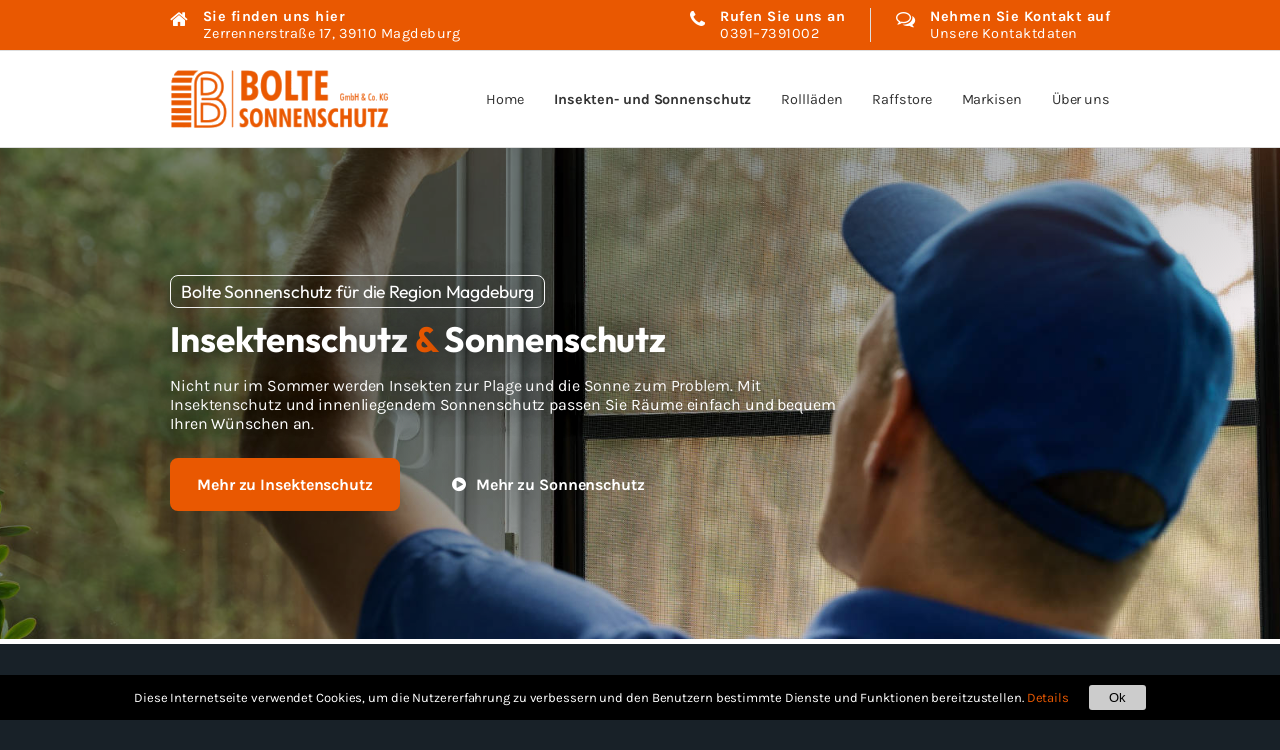

--- FILE ---
content_type: text/html; charset=UTF-8
request_url: https://www.bolte-sonnenschutz.de/insekten-und-sonnenschutz
body_size: 7940
content:
<!DOCTYPE html>
<html lang="de">
<head>
    <meta http-equiv="X-UA-Compatible" content="IE=edge">
    <link href="/application/files/cache/css/rs_theme/main.css?ts=1677690451" rel="stylesheet" type="text/css" media="all">    
<title>Insektenschutz &amp; Sonnenschutz: Bolte Sonnenschutz GmbH für die Region Magdeburg</title>

<meta http-equiv="content-type" content="text/html; charset=UTF-8"/>
<meta name="description" content="Ihr erfahrender Partner in der Region für zuverlässigen Insektenschutz und Sonnenschutz, sowie erstklassigen Kundenservice seit 1979."/>
<meta name="generator" content="concrete5"/>
<link rel="shortcut icon" href="https://www.bolte-sonnenschutz.de/application/files/3816/7648/6555/Bolte_Sonnenschutz_--_Favicon.ico.png" type="image/x-icon"/>
<link rel="icon" href="https://www.bolte-sonnenschutz.de/application/files/3816/7648/6555/Bolte_Sonnenschutz_--_Favicon.ico.png" type="image/x-icon"/>
<link rel="canonical" href="https://www.bolte-sonnenschutz.de/insekten-und-sonnenschutz">
<script type="text/javascript">
    var CCM_DISPATCHER_FILENAME = "/index.php";
    var CCM_CID = 229;
    var CCM_EDIT_MODE = false;
    var CCM_ARRANGE_MODE = false;
    var CCM_IMAGE_PATH = "/concrete/images";
    var CCM_TOOLS_PATH = "/index.php/tools/required";
    var CCM_APPLICATION_URL = "https://www.bolte-sonnenschutz.de";
    var CCM_REL = "";
    var CCM_ACTIVE_LOCALE = "de_DE";
</script>

<style type="text/css" data-area-style-area-handle="Main" data-block-style-block-id="207" data-style-set="39">.ccm-custom-style-container.ccm-custom-style-main-207{background-color:rgb(255, 255, 255)}</style>
<meta name="robots" content="index,follow"/>
<meta name="format-detection" content="telephone=no">
<link href="/application/files/cache/css/17dfef83ab220b1b3452e61acb522ff7d2989ab0.css?ccm_nocache=0b1067507e2c33c367b4acf125d9861e226cbb71" rel="stylesheet" type="text/css" media="all" data-source="/packages/rs_settings/assets/cookiebar/cookiebar.css?ccm_nocache=e509f351b6314796ffe85c0deb7e76f2c0c73c0e">
<script type="text/javascript">
                        var ll_cookiebar_content    = "<p>Diese Internetseite verwendet Cookies, um die Nutzererfahrung zu verbessern und den Benutzern bestimmte Dienste und Funktionen bereitzustellen. <a data-alt=\"Privacy policy\" href=\"\/datenschutz\" id=\"cookie-bar-prompt-button\" rel=\"nofollow\">Details<\/a><\/p>",
                            ll_cookiebar_position   = 1,
                            ll_cookiebar_style      = 0,
                            ll_cookiebar_submit     = "Ok",
                            ll_cookiebar_tool       = "/rs_settings/cookiebar";
                    </script>
<script type="text/javascript" src="/concrete/js/jquery.js?ccm_nocache=0b1067507e2c33c367b4acf125d9861e226cbb71"></script>
<!--[if lt IE 9]><script type="text/javascript" src="/concrete/js/ie/html5-shiv.js?ccm_nocache=0b1067507e2c33c367b4acf125d9861e226cbb71"></script><![endif]-->
<!--[if lt IE 9]><script type="text/javascript" src="/concrete/js/ie/respond.js?ccm_nocache=0b1067507e2c33c367b4acf125d9861e226cbb71"></script><![endif]-->
<script type="text/javascript">
                        var Hyphenopoly = {
                            require: {
                                "de": "Silbentrennungsalgorithmus",
                            },
                            paths: {
                                patterndir: "/packages/rs_settings/assets/hyphenator/patterns/",
                                maindir: "/packages/rs_settings/assets/hyphenator/"
                            },
                            setup: {
                                selectors: {
                                    ".hyphenate": {}
                                }
                            }
                        };
                    </script>
<link href="/application/files/cache/css/a6bb6781d8740227fa1ac75c122bd883b94f2cd9.css?ccm_nocache=0b1067507e2c33c367b4acf125d9861e226cbb71" rel="stylesheet" type="text/css" media="all" data-source="/concrete/css/font-awesome.css?ccm_nocache=0b1067507e2c33c367b4acf125d9861e226cbb71 /packages/rs_settings/blocks/rocket_science_blurb/templates/Font-Awesome-Link/view.css?ccm_nocache=e509f351b6314796ffe85c0deb7e76f2c0c73c0e /packages/rs_settings/blocks/rocket_science_navigation/rocket_science_navigation.css?ccm_nocache=e509f351b6314796ffe85c0deb7e76f2c0c73c0e /packages/rs_settings/assets/rocket_science/rocket_science_button.css?ccm_nocache=e509f351b6314796ffe85c0deb7e76f2c0c73c0e /packages/rs_settings/blocks/rocket_science_hero_block/view.css?ccm_nocache=e509f351b6314796ffe85c0deb7e76f2c0c73c0e /packages/rs_settings/blocks/rocket_science_overlay_block/view.css?ccm_nocache=e509f351b6314796ffe85c0deb7e76f2c0c73c0e /packages/rs_settings/blocks/rocket_science_contact_form/view.css?ccm_nocache=e509f351b6314796ffe85c0deb7e76f2c0c73c0e /packages/rs_settings/blocks/rocket_science_google_ratings/view.css?ccm_nocache=e509f351b6314796ffe85c0deb7e76f2c0c73c0e /packages/rs_settings/blocks/rocket_science_blurb/templates/Font-Awesome/view.css?ccm_nocache=e509f351b6314796ffe85c0deb7e76f2c0c73c0e">
	
	<!-- Load JS Files -->
	
	                        
	<!-- End -->
	
    <meta name="viewport" content="width=device-width, initial-scale=1.0">
    <script>
        if (navigator.userAgent.match(/IEMobile\/10\.0/)) {
            var msViewportStyle = document.createElement('style')
            msViewportStyle.appendChild(
                document.createTextNode(
                    '@-ms-viewport{width:auto!important}'
                )
            )
            document.querySelector('head').appendChild(msViewportStyle)
        }
    </script>

    <script>
        $(function(){
            var $ref = $('.tooltip__trigger');

            $ref.each(function(){
                var $self = $(this),
                    $popup = $self.next('.tooltip__content');
                $self.hover(function(){
                    var popper = new Popper($self[0],$popup[0],{
                        placement: 'top',
                        modifiers: {
                            flip: {
                                behavior: ['left', 'right', 'top','bottom']
                            },
                            offset: {
                                enabled: true,
                                offset: '0,01'
                            }
                        }
                    });
                });
            });
        })
    </script>
</head>
<body>	

<div class="ccm-page ccm-page-id-229 page-type-page page-template-full">	
<header>
    <div class="header__top_bar_container">
        <div class="layout--fixed_width header__top_bar">
            <div class="header__top_bar--left_block">
                

    
<div class="rs_blurb--fontawesome_link    image--left   height--auto " style="">
    <a class="rs_blurb__link_wrapper" href="https://goo.gl/maps/dFXAjZqmaeyx3Dhh8" target="_blank" rel="noopener">
        <div class="rs_blurb__container">
            <div class="rs_blurb__icon">
                                    <i aria-hidden="true" class="fa fa-home"></i>
                            </div>

            <div class="rs_blurb__content">
                                <p><span class="header__top_bar--excluded_on_mobile"><strong>Sie finden uns hier </strong><br />
Zerrennerstra&szlig;e 17, </span>39110 Magdeburg</p>

                            </div>
        </div>
    </a>
</div>

            </div>
            <div class="header__top_bar--right_block">
                

    
<div class="rs_blurb--fontawesome_link    image--left   height--auto " style="">
    <a class="rs_blurb__link_wrapper" href="tel:+493917391002" >
        <div class="rs_blurb__container">
            <div class="rs_blurb__icon">
                                    <i aria-hidden="true" class="fa fa-phone"></i>
                            </div>

            <div class="rs_blurb__content">
                                <p><strong>Rufen Sie uns an </strong><br />
0391&ndash;7391002</p>

                            </div>
        </div>
    </a>
</div>

                

    
<div class="rs_blurb--fontawesome_link    image--left   height--auto " style="">
    <a class="rs_blurb__link_wrapper" href="#kontakt" >
        <div class="rs_blurb__container">
            <div class="rs_blurb__icon">
                                    <i aria-hidden="true" class="fa fa-comments-o"></i>
                            </div>

            <div class="rs_blurb__content">
                                <p><strong>Nehmen Sie Kontakt auf</strong><br />
Unsere Kontaktdaten</p>

                            </div>
        </div>
    </a>
</div>

            </div>
        </div>
    </div>

    <div class="header__menu_bar_container">
        <div class="layout--fixed_width header__menu_bar rs_grid__special_container">
            <div class="header__menu_bar_logo">
                

    <a href="/#top" ><picture><!--[if IE 9]><video style='display: none;'><![endif]--><!--[if IE 9]></video><![endif]--><img src="/application/files/1016/7576/3714/Bolte_Sonnenschutz_--_Logo.png" alt="Bolte Sonnenschutz -- Logo" class="ccm-image-block img-responsive bID-74" title="Bolte Sonnenschutz -- Logo"></picture></a>
            </div>
            <div class="header__menu_bar_navigation">
                

    
<nav class="rs_responsive_navigation"><ul class="rs_responsive_navigation__main"><li class="rs_responsive_navigation--is_home"><a href="https://www.bolte-sonnenschutz.de/" target="_self" class="rs_responsive_navigation--is_home">Home</a></li><li class="rs_responsive_navigation--is_selected rs_responsive_navigation--is_path_selected"><a href="https://www.bolte-sonnenschutz.de/insekten-und-sonnenschutz" target="_self" class="rs_responsive_navigation--is_selected rs_responsive_navigation--is_path_selected">Insekten- und Sonnenschutz</a></li><li class="rs_responsive_navigation--has_dropdown"><a href="https://www.bolte-sonnenschutz.de/rolllaeden" target="_self" class="rs_responsive_navigation--has_dropdown">Rolll&auml;den</a><ul><li class=""><a href="https://www.bolte-sonnenschutz.de/rolllaeden/online-sofortangebot" target="_self" class="">Online-Sofortangebot</a></li></ul></li><li class=""><a href="https://www.bolte-sonnenschutz.de/raffstore" target="_self" class="">Raffstore</a></li><li class="rs_responsive_navigation--has_dropdown"><a href="https://www.bolte-sonnenschutz.de/markisen" target="_self" class="rs_responsive_navigation--has_dropdown">Markisen</a><ul><li class=""><a href="https://www.bolte-sonnenschutz.de/markisen/online-sofortangebot" target="_self" class="">Online-Sofortangebot</a></li></ul></li><li class=""><a href="https://www.bolte-sonnenschutz.de/ueber-uns" target="_self" class="">&Uuml;ber uns</a></li></ul></nav><div class="rs_responsive_burger">
            <span class="rs_responsive_burger__icon"><span></span><span></span><span></span></span>
    </div>
            </div>
        </div>
    </div>
</header>
<main id="hero_section">
    

    
<div class="rs_hero_block--basic btn--rounded btn--filled fa_icon--play  ">
    <div class="rs_hero_block__container " style="background-image:url(/application/files/4516/7585/4400/Insektenschutz__Sonnenschutz_--_Gross.jpg);background-position: center center;min-height: 70vh;">
        <div class="rs_hero_block__overlay" style="background: linear-gradient(140deg, rgba(1, 22, 23, 0.5) 40%, rgba(83, 15, 31, 0.08) 80%);mix-blend-mode: multiply;">
        </div>

        <div class="rs_hero_block__content layout--fixed_width fadeIn ">
            <div class="rs_hero_block__headline text_shadow">
                <h2>Bolte Sonnenschutz f&uuml;r die Region Magdeburg</h2>

<h1>Insektenschutz <span class="primary_color">&amp;</span> Sonnenschutz</h1>

<p>Nicht nur im Sommer werden Insekten zur Plage und die Sonne zum Problem. Mit Insektenschutz und innenliegendem Sonnenschutz passen Sie R&auml;ume einfach und bequem Ihren W&uuml;nschen an.</p>
            </div>

                            <div class="rs_hero_block__button--multiple">
                    <div class="rs_button">
                        <a class="rs_button__link" href="#leistungen" >Mehr zu Insektenschutz</a>
                    </div>

                                            <div class="rs_button">
                            <a class="rs_button__link" href="#leistungen-sonnenschutz" >Mehr zu Sonnenschutz</a>
                        </div>
                                    </div>
                    </div>
    </div>
</div>



</main>

<main id="main_content">
    <div class="content_wrapper">
        
        <div class="ccm-custom-style-container ccm-custom-style-main-178 layout--fixed_width rs_grid--reversed"
            >

    <div class="rs_grid__special_container hyphenate"><div class="rs_grid--7_of_12">

    
<div class="rs_overlay_block--basic   btn--rounded btn--filled fa_icon--play    vertical_alignment--center colorscheme--light " style="">
    <div class="rs_overlay_block__container" style="">
        <div class="rs_overlay_block__content">
            <h3>Insekten- &amp; Pollenschutz</h3>

<h2>Schutz f&uuml;r <span class="primary_color">Fenster</span></h2>

<p>Transparente Gaze ist leicht, langlebig, fast unsichtbar und sch&uuml;tzt vor kleinsten Insekten &ndash; f&uuml;r Haustierfreunde auch als Edelstahlgaze. So bleiben Durchsicht, Lichteinfall und Luftzirkulation erhalten. Wir empfehlen f&uuml;r Fenster den Insektenschutz-Festrahmen, der millimetergenau abschlie&szlig;t und sch&uuml;tzt.</p>
        </div>

                    <div class="rs_overlay_block__button--multiple">
                <div class="rs_button">
                    <a class="rs_button__link" href="#kontakt" >Jetzt beraten lassen</a>
                </div>
                            </div>
            </div>
</div>



</div><div class="rs_grid--5_of_12">

    <a class="rs_anchor" name="leistungen"></a>



    
<div class="rs_overlay_block--basic      rounded overlay_height--400 shadow--default" style="background-image:url(/application/files/7116/7586/5702/Insektenschutz__Sonnenschutz_--_Schutz_fuer_Fenster_--_Teaser.jpg);background-position: center center">
    <div class="rs_overlay_block__container" style="">
        <div class="rs_overlay_block__content">
                    </div>

            </div>
</div>



</div></div>
    </div>

        <div class="ccm-custom-style-container ccm-custom-style-main-181 layout--fixed_width"
            >

    <div class="rs_grid__special_container hyphenate"><div class="rs_grid--5_of_12">

    
<div class="rs_overlay_block--basic      rounded overlay_height--400 shadow--default" style="background-image:url(/application/files/5216/7586/6357/Insektenschutz__Sonnenschutz_--_Schutz_fuer_Tueren_--_Teaser.jpg);background-position: center right">
    <div class="rs_overlay_block__container" style="">
        <div class="rs_overlay_block__content">
                    </div>

            </div>
</div>



</div><div class="rs_grid--7_of_12">

    
<div class="rs_overlay_block--basic   btn--rounded btn--filled fa_icon--play    vertical_alignment--center colorscheme--light " style="">
    <div class="rs_overlay_block__container" style="">
        <div class="rs_overlay_block__content">
            <h3>Insekten- &amp; Pollenschutz</h3>

<h2>Schutz f&uuml;r <span class="primary_color">T&uuml;ren</span></h2>

<p>Ob als Schiebet&uuml;r, Dreht&uuml;r, Pendelt&uuml;r oder Plissee, wir haben die passende L&ouml;sung f&uuml;r Ihre T&uuml;r. Eine Schiebet&uuml;r gleitet an der Wand, die Dreh- und Pendelt&uuml;ren mit Magnetverschluss f&uuml;r Terrasse und Balkon schwingen automatisch zur&uuml;ck und unser Insektenschutz-Plissee verschwindet perfekt im Rahmen.</p>
        </div>

                    <div class="rs_overlay_block__button--multiple">
                <div class="rs_button">
                    <a class="rs_button__link" href="#kontakt" >Hier Kontakt aufnehmen</a>
                </div>
                            </div>
            </div>
</div>



</div></div>
    </div>


    
<div class="rs_hero_block--basic btn--rounded btn--filled fa_icon--play  cta">
    <div class="rs_hero_block__container parallax" style="background-image:url(/application/files/7916/7606/2968/Insektenschutz__Sonnenschutz_--_Service_--_Teaser_Gross.jpg);background-position: center center;min-height: 50vh;">
        <div class="rs_hero_block__overlay" style="background: linear-gradient(140deg, rgba(12, 68, 71, 0.65) 40%, rgba(83, 15, 31, 0.43) 80%);mix-blend-mode: multiply;">
        </div>

        <div class="rs_hero_block__content layout--fixed_width  ">
            <div class="rs_hero_block__headline text_shadow">
                <h3>Insekten- &amp; Sonnenschutz</h3>

<h2>Unser <span class="primary_color">Rundum</span>-Service</h2>

<p>F&uuml;r Ihren Insekten- und Sonnenschutz &uuml;bernehmen wir die Montage und Reparatur vom Aufma&szlig; und der Beratung vor Ort &uuml;ber die fachgerechte Montage bis zu Wartung und Reparatur. Als zertifizierter Fachh&auml;ndler k&ouml;nnen Sie unserer Expertise und Erfahrung vertrauen, wir finden die beste L&ouml;sung f&uuml;r Sie.</p>
            </div>

                            <div class="rs_hero_block__button--multiple">
                    <div class="rs_button">
                        <a class="rs_button__link" href="#kontakt" >Beratung vereinbaren</a>
                    </div>

                                    </div>
                    </div>
    </div>
</div>




        <div class="ccm-custom-style-container ccm-custom-style-main-195 layout--fixed_width"
            >

    <div class="rs_grid__special_container hyphenate"><div class="rs_grid--5_of_12">

    <a class="rs_anchor" name="leistungen-sonnenschutz"></a>



    
<div class="rs_overlay_block--basic      rounded overlay_height--400 shadow--default" style="background-image:url(/application/files/6216/7586/7419/Insektenschutz__Sonnenschutz_--_Innenliegender_Sonnenschutz_--_Teaser.jpg);background-position: center center">
    <div class="rs_overlay_block__container" style="">
        <div class="rs_overlay_block__content">
                    </div>

            </div>
</div>



</div><div class="rs_grid--7_of_12">

    
<div class="rs_overlay_block--basic   btn--rounded btn--filled fa_icon--play    vertical_alignment--center colorscheme--light " style="">
    <div class="rs_overlay_block__container" style="">
        <div class="rs_overlay_block__content">
            <h3>Innenliegender</h3>

<h2><span class="primary_color">Sonnen</span>schutz</h2>

<p>F&uuml;r Zimmer, Terrasse, Wintergarten oder Garten: Wir bieten Bauherren und Modernisierer den passenden innenliegenden Sonnenschutz. Dieser steuert das Tageslicht, sch&uuml;tzt vor unerw&uuml;nschten Blicken und schafft Ambiente, zudem kann er zu Komfort und Energieeffizienz beitragen.</p>
        </div>

                    <div class="rs_overlay_block__button--multiple">
                <div class="rs_button">
                    <a class="rs_button__link" href="#kontakt" >Kontaktieren Sie uns</a>
                </div>
                            </div>
            </div>
</div>



</div></div>
    </div>

        <div class="ccm-custom-style-container ccm-custom-style-main-199 layout--fixed_width"
            >

    <div class="hyphenate"><div>

    
<div class="rs_overlay_block--basic    centered padding--large rounded colorscheme--light " style="">
    <div class="rs_overlay_block__container" style="background: #2b333d;">
        <div class="rs_overlay_block__content">
            <h3>Wir arbeiten nur mit den Besten</h3>

<h2><span class="primary_color">Partner</span> f&uuml;r Sonnenschutz</h2>

<p>Wabenplissees mit Thermoschutz von <strong>SOLAN</strong>, unserem regionalen Partner mit &uuml;ber 70 Jahren Erfahrung, sparen Heizenergie und halten im Sommer die W&auml;rme drau&szlig;en. Folienrollos von <strong>HAVERKAMP</strong> bieten Schutz vor Sonnenhitze und Blendschutz bei freier Sicht nach au&szlig;en.</p>
        </div>

            </div>
</div>



</div></div>
    </div>

        <div class="ccm-custom-style-container ccm-custom-style-main-194 layout--fixed_width rs_grid--reversed"
            >

    <div class="rs_grid__special_container hyphenate"><div class="rs_grid--7_of_12">

    
<div class="rs_overlay_block--basic   btn--rounded btn--filled fa_icon--play    vertical_alignment--center colorscheme--light " style="">
    <div class="rs_overlay_block__container" style="">
        <div class="rs_overlay_block__content">
            <h3>Bequem &amp; vernetzt</h3>

<h2><span class="primary_color">Smart </span>Home</h2>

<p>Dank der modernen Smart Home Technik l&auml;sst sich Ihr Sonnenschutz intelligent und energiesparend vernetzen und einfach bequem per Smartphone steuern. Wir empfehlen Ihnen die zuverl&auml;ssigen Steuerungssysteme unserer kompetenten Hersteller zum Nachr&uuml;sten oder f&uuml;r den Neubau.</p>
        </div>

                    <div class="rs_overlay_block__button--multiple">
                <div class="rs_button">
                    <a class="rs_button__link" href="#kontakt" >Jetzt beraten lassen</a>
                </div>
                            </div>
            </div>
</div>



</div><div class="rs_grid--5_of_12">

    
<div class="rs_overlay_block--basic      rounded overlay_height--400 shadow--default" style="background-image:url(/application/files/3316/7586/7972/Insektenschutz__Sonnenschutz_--_SmartHome_--_Teaser.jpg);background-position: center center">
    <div class="rs_overlay_block__container" style="">
        <div class="rs_overlay_block__content">
                    </div>

            </div>
</div>



</div></div>
    </div>

        <div class="ccm-custom-style-container ccm-custom-style-main-207 layout--no_margin_bottom layout_padding--default"
            >

    <div class="area_wrapper__container hyphenate"><div class="area_wrapper">
        <div class="ccm-custom-style-container ccm-custom-style-main46-208 layout--fixed_width"
            >

    <div class="rs_grid__special_container hyphenate"><div class="rs_grid--5_of_12">

    
<div class="rs_overlay_block--basic      rounded overlay_height--400 shadow--default" style="background-image:url(/application/files/7116/7586/8166/Insektenschutz__Sonnenschutz_--_Ausstellung_--_Teaser.jpg);background-position: center right">
    <div class="rs_overlay_block__container" style="">
        <div class="rs_overlay_block__content">
                    </div>

            </div>
</div>



</div><div class="rs_grid--7_of_12">

    
<div class="rs_overlay_block--basic   btn--rounded btn--filled fa_icon--play    vertical_alignment--center " style="">
    <div class="rs_overlay_block__container" style="">
        <div class="rs_overlay_block__content">
            <h3>Besuchen Sie unsere</h3>

<h2>Ausstellung vor Ort</h2>

<p>Lassen Sie sich doch einmal unverbindlich in unserer Ausstellung in Magdeburg beraten. Hier finden Sie Sonnen- und Insektenschutz, Markisen, Rollos, Jalousien, Rolll&auml;den und mehr. Vereinbaren Sie einen Beratungstermin und wir nehmen uns gern Zeit f&uuml;r Ihren Besuch und eine Produktvorf&uuml;hrung.</p>
        </div>

                    <div class="rs_overlay_block__button--multiple">
                <div class="rs_button">
                    <a class="rs_button__link" href="#kontakt" >Jetzt Termin vereinbaren</a>
                </div>
                            </div>
            </div>
</div>



</div></div>
    </div>
</div></div>
    </div>
    </div>
</main>


<footer>

    <div class="footer__contactform_container">
    <div class="footer__contactform_overlay">
        <div class="fluid_width footer__contactform_svg">
                    </div>
        <div class="layout--fixed_width footer__contactform">
            

    <div class="h3__wrapper">
<h3>Wir sind f&uuml;r Sie da</h3>
</div>

<h2><span class="primary_color">Kontakt</span> aufnehmen</h2>

<p>Nutzen Sie bei Fragen, W&uuml;nschen oder einem Beratungsbedarf gern unser Kontaktformular oder nutzen rufen Sie uns an! Wir freuen uns auf Sie!</p>



        <div class="ccm-custom-style-container ccm-custom-style-footercontactform-515 rounded"
            >
    <form class="rs_contact_form rs_contact_form--basic rs_contact_form--is_horizontal rs_contact_form--has_hidden_labels" name="ContactForm" method="POST" action="https://www.bolte-sonnenschutz.de/insekten-und-sonnenschutz/send_message/515" novalidate>
    <div class="rs_contact_form__message rs_contact_form__message--is_hidden"></div>
    <div class="rs_contact_form__forms">
        <input type="hidden" name="ccm_token" value="1767438907:5f14c168b98f2bdc2c1cf2cf1ffbbe78" />
        <div class="rs_contact_form__form_row">
            <div class="rs_contact_form__form_group rs_contact_form__form_group_name">
                <label for="name-515">Name*</label>
                <input id="name-515" name="name" value="" placeholder="Name*" maxlength="100" type="text">
            </div>
            <div class="rs_contact_form__form_group rs_contact_form__form_group_phone">
                <label for="phone-515">Telefon*</label>
                <input id="phone-515" name="phone" value="" placeholder="Telefon*" maxlength="100" type="tel">
            </div>
            <div class="rs_contact_form__form_group rs_contact_form__form_group_email">
                <label for="email-515">E-Mail*</label>
                <input id="email-515" name="email" value="" placeholder="E-Mail*" maxlength="100" type="email">
            </div>
        </div>
        <div class="rs_contact_form__form_row">
            <div class="rs_contact_form__form_group rs_contact_form__form_group_message">
                <label for="message-515" class="control-label">Ihre Nachricht*</label>
                <textarea id="message-515" name="message" placeholder="Ihre Nachricht*"></textarea>
            </div>
        </div>
                <div class="rs_contact_form__required_fields">
            * Pflichtangaben
        </div>
        <div class="rs_contact_form__submit rs_button">
            <input class="rs_button__link" type="submit" value="Nachricht absenden">
        </div>
    </div>
</form>


    </div>
        </div>
    </div>
</div>




    <div class="footer__content_container">
        <div class="footer__content layout--fixed_width rs_grid__xtra_container hyphenate">
            <div class="rs_grid--2point4_of_12">
                

    <div class="rs_google_rating--basic"><div class="rs_google_rating_logo"><div><svg width="32px" height="32px" viewBox="0 0 32 32" version="1.1" xmlns="http://www.w3.org/2000/svg" xmlns:xlink="http://www.w3.org/1999/xlink"><title></title><desc>Created with Sketch.</desc><g id="icons/google-icon__hsdA4Cw4" stroke="none" stroke-width="1" fill="none" fill-rule="evenodd"><g id="Google__G__Logo__hsdA4Cw4" fill-rule="nonzero"><path d="M31.3260073,16.3750916 C31.3260073,15.2908425 31.2380952,14.2007326 31.0505495,13.1340659 L16.0058608,13.1340659 L16.0058608,19.2761905 L24.6212454,19.2761905 C24.2637363,21.2571429 23.1150183,23.0095238 21.432967,24.1230769 L21.432967,28.1084249 L26.5728938,28.1084249 C29.5912088,25.3304029 31.3260073,21.2278388 31.3260073,16.3750916 Z" fill="#2A84FC"></path><path d="M16.0058608,31.9589744 C20.3076923,31.9589744 23.9355311,30.5465201 26.5787546,28.1084249 L21.4388278,24.1230769 C20.0087912,25.0959707 18.1626374,25.6468864 16.0117216,25.6468864 C11.8505495,25.6468864 8.32234432,22.8395604 7.05641026,19.0652015 L1.75238095,19.0652015 L1.75238095,23.1736264 C4.46007326,28.559707 9.97509158,31.9589744 16.0058608,31.9589744 Z" fill="#00AC47"></path><path d="M7.05054945,19.0652015 C6.38241758,17.0842491 6.38241758,14.9391941 7.05054945,12.9582418 L7.05054945,8.84981685 L1.75238095,8.84981685 C-0.50989011,13.3567766 -0.50989011,18.6666667 1.75238095,23.1736264 L7.05054945,19.0652015 Z" fill="#FFBA00"></path><path d="M16.0058608,6.37069597 C18.2798535,6.33553114 20.4776557,7.19120879 22.1245421,8.76190476 L22.1245421,8.76190476 L26.6783883,4.20805861 C23.7948718,1.5003663 19.9677656,0.0117216117 16.0058608,0.0586080586 C9.97509158,0.0586080586 4.46007326,3.45787546 1.75238095,8.84981685 L7.05054945,12.9582418 C8.31062271,9.17802198 11.8446886,6.37069597 16.0058608,6.37069597 Z" fill="#FC2C25"></path></g></g></svg></div></div> <div class="rs_google_rating_title">Google Bewertung</div><div class="rs_google_rating_stars_wrapper"><div class="rs_google_rating_value">4.6</div><div class="rs_google_rating_stars"><div class="rs_google_rating_stars_top" style="width: 92%"><span>★</span><span>★</span><span>★</span><span>★</span><span>★</span></div><div class="rs_google_rating_stars_bottom"><span>★</span><span>★</span><span>★</span><span>★</span><span>★</span></div></div></div><div class="rs_google_rating_footer"><strong>32</strong> Bewertungen</div></div>
            </div>
            <div class="rs_grid--2point4_of_12">
                

    <a class="rs_anchor" name="kontakt"></a>



    
<div class="rs_blurb--fontawesome    image--left    " style="">
    <div class="rs_blurb__container">
        <div class="rs_blurb__icon">
                            <i aria-hidden="true" class="fa fa-home"></i>
                    </div>

        <div class="rs_blurb__content">
                        <p><strong>Bolte Sonnenschutz GmbH &amp; Co. KG </strong><br />
Zerrennerstra&szlig;e 17<br />
39110 Magdeburg</p>

<p><a href="https://goo.gl/maps/qC5gm9G8UYaxB6cy6" target="_blank" rel="noopener">Auf Karte anzeigen</a></p>

                    </div>
    </div>
</div>

            </div>
            <div class="rs_grid--2point4_of_12">
                

    
<div class="rs_blurb--fontawesome    image--left    " style="">
    <div class="rs_blurb__container">
        <div class="rs_blurb__icon">
                            <i aria-hidden="true" class="fa fa-comments"></i>
                    </div>

        <div class="rs_blurb__content">
                        <p><strong>Telefon</strong><br />
<a href="tel:+493917391002">0391-7391002</a></p>

<p><strong>Fax</strong><br />
0391-7311005</p>

<p><strong>E-Mail</strong><br />
<a href="mailto:info@bolte-sonnenschutz.de?subject=Anfrage%20%C3%BCber%20Ihre%20Webseite">info@bolte-sonnenschutz.de</a></p>

                    </div>
    </div>
</div>

            </div>
            <div class="rs_grid--2point4_of_12">
                

    
<div class="rs_blurb--fontawesome    image--left    " style="">
    <div class="rs_blurb__container">
        <div class="rs_blurb__icon">
                            <i aria-hidden="true" class="fa fa-clock-o"></i>
                    </div>

        <div class="rs_blurb__content">
                        <p><strong>Mo. - Do.</strong><br />
08:00&ndash;12:00<br />
14:00&ndash;17:00</p>

<p><strong>Fr.</strong><br />
08:00&ndash;12:00</p>

                    </div>
    </div>
</div>

            </div>
            <div class="rs_grid--2point4_of_12">
                

    
<div class="rs_blurb--fontawesome    image--left    " style="">
    <div class="rs_blurb__container">
        <div class="rs_blurb__icon">
                            <i aria-hidden="true" class="fa fa-user "></i>
                    </div>

        <div class="rs_blurb__content">
                        <p><strong>Unsere Partner</strong><br />
Becker Antriebe GmbH, Somfy, Selve (Motore), Warema, Klaiber (Markisen), Bubendorff (Zip Markisen Solar), Solan (Plissees), Warema, alukon, Bubendorff (Rolll&auml;den &amp; Raffstore), Winsol (Lamellend&auml;cher)</p>

                    </div>
    </div>
</div>

            </div>
        </div>
    </div>

    <div class="footer__bottom_container">
        <div class="footer__bottom layout--fixed_width rs_grid__container">
            <div class="rs_grid--6_of_12 footer__bottom_legal">
                

    <p>&copy; Bolte Sonnenschutz GmbH | Realisiert von <a href="https://www.m1-website.de/" target="_blank" rel="noopener">MEISTER1 - Webdesign f&uuml;r Handwerker</a></p>

            </div>
            <div class="rs_grid--6_of_12 footer__bottom_navigation">
                

    <p><a href="/datenschutz">Datenschutz</a> <a href="/impressum">Impressum</a></p>

            </div>
        </div>
    </div>
</footer>


</div>

<!-- Matomo -->
<script>
  var _paq = window._paq = window._paq || [];
  /* tracker methods like "setCustomDimension" should be called before "trackPageView" */
  _paq.push(["disableCookies"]);
  _paq.push(['trackPageView']);
  _paq.push(['enableLinkTracking']);
  (function() {
    var u="https://matomo.m1-website.de/";
    _paq.push(['setTrackerUrl', u+'matomo.php']);
    _paq.push(['setSiteId', '11']);
    var d=document, g=d.createElement('script'), s=d.getElementsByTagName('script')[0];
    g.async=true; g.src=u+'matomo.js'; s.parentNode.insertBefore(g,s);
  })();
</script>
<noscript><p><img src="https://matomo.m1-website.de/matomo.php?idsite=11&amp;rec=1" style="border:0;" alt="" /></p></noscript>
<!-- End Matomo Code --><script type="text/javascript" src="/application/files/cache/js/380ada04bed092ebbed48d3c7e33940c0511b787.js?ccm_nocache=0b1067507e2c33c367b4acf125d9861e226cbb71" data-source="/packages/rs_settings/assets/cookiebar/cookiebar.js?ccm_nocache=e509f351b6314796ffe85c0deb7e76f2c0c73c0e /concrete/js/picturefill.js?ccm_nocache=0b1067507e2c33c367b4acf125d9861e226cbb71"></script>
<script type="text/javascript" src="/packages/rs_settings/assets/hyphenator/Hyphenopoly_Loader.js?ccm_nocache=e509f351b6314796ffe85c0deb7e76f2c0c73c0e"></script>
<script type="text/javascript" src="/application/files/cache/js/df419d7294bcbc260d58dd5c579b9218ea62c20c.js?ccm_nocache=0b1067507e2c33c367b4acf125d9861e226cbb71" data-source="/application/js/main.js?ccm_nocache=e509f351b6314796ffe85c0deb7e76f2c0c73c0e /application/js/animations.js?ccm_nocache=e509f351b6314796ffe85c0deb7e76f2c0c73c0e /application/js/popper.js?ccm_nocache=e509f351b6314796ffe85c0deb7e76f2c0c73c0e /application/js/rs_instant_notice.js?ccm_nocache=e509f351b6314796ffe85c0deb7e76f2c0c73c0e /application/js/rs_accordeon.js?ccm_nocache=e509f351b6314796ffe85c0deb7e76f2c0c73c0e /concrete/blocks/image/view.js?ccm_nocache=0b1067507e2c33c367b4acf125d9861e226cbb71 /packages/rs_settings/blocks/rocket_science_navigation/view.js?ccm_nocache=e509f351b6314796ffe85c0deb7e76f2c0c73c0e /packages/rs_settings/blocks/rocket_science_contact_form/view.js?ccm_nocache=e509f351b6314796ffe85c0deb7e76f2c0c73c0e"></script>

</body>
</html>


--- FILE ---
content_type: text/css
request_url: https://www.bolte-sonnenschutz.de/application/files/cache/css/rs_theme/main.css?ts=1677690451
body_size: 14696
content:
@import url('/packages/rs_settings/assets/fonts.css?family=Outfit:wght@400,700,900|Karla:400,400i,700,700i|Lobster&display=swap');article,aside,details,figcaption,figure,footer,header,hgroup,nav,section{display:block}audio,canvas,video{display:inline-block;*display:inline;*zoom:1}audio:not([controls]){display:none}[hidden]{display:none}body{margin:0;font-size:100%;line-height:1.231}body,button,input,select,textarea{font-family:helvetica,arial,"lucida grande",verdana,"メイリオ","ＭＳ Ｐゴシック",sans-serif;color:#222}::selection{text-shadow:none;background-color:highlight;color:highlighttext}a{color:#00e}a:visited{color:#551a8b}a:hover{color:#06e}a:focus{outline:thin dotted}a:hover,a:active{outline:0}abbr[title]{border-bottom:1px dotted}b,strong{font-weight:bold}blockquote{margin:1em 40px}dfn{font-style:italic}hr{display:block;height:1px;border:0;border-top:1px solid #ccc;margin:1em 0;padding:0}ins{background:#ff9;color:#000;text-decoration:none}mark{background:#ff0;color:#000;font-style:italic;font-weight:bold}pre,code,kbd,samp{font-family:monospace,serif;_font-family:'courier new',monospace;font-size:1em}pre{white-space:pre;white-space:pre-wrap;word-wrap:break-word}q{quotes:none}q:before,q:after{content:"";content:none}small{font-size:85%}sub,sup{font-size:75%;line-height:0;position:relative;vertical-align:baseline}sup{top:-0.5em}sub{bottom:-0.25em}ul,ol{margin:1em 0;padding:0 0 0 40px}dd{margin:0 0 0 40px}nav ul,nav ol{list-style:none;list-style-image:none;margin:0;padding:0}img{border:0;-ms-interpolation-mode:bicubic;vertical-align:middle}svg:not(:root){overflow:hidden}figure{margin:0}form{margin:0}fieldset{border:0;margin:0;padding:0}label{cursor:pointer}legend{border:0;*margin-left:-7px;padding:0}button,input,select,textarea{font-size:100%;margin:0;vertical-align:baseline;*vertical-align:middle}button,input{line-height:normal}button,input[type="button"],input[type="reset"],input[type="submit"]{cursor:pointer;-webkit-appearance:button;*overflow:visible}input[type="checkbox"],input[type="radio"]{box-sizing:border-box;padding:0}input[type="search"]{-webkit-appearance:textfield;-moz-box-sizing:content-box;-webkit-box-sizing:content-box;box-sizing:content-box}input[type="search"]::-webkit-search-decoration{-webkit-appearance:none}button::-moz-focus-inner,input::-moz-focus-inner{border:0;padding:0}textarea{overflow:auto;vertical-align:top;resize:vertical}input:invalid,textarea:invalid{background-color:#f0dddd}table{border-collapse:collapse;border-spacing:0}td{vertical-align:top}.ir{display:block;border:0;text-indent:-999em;overflow:hidden;background-color:transparent;background-repeat:no-repeat;text-align:left;direction:ltr}.ir br{display:none}.hidden{display:none !important;visibility:hidden}.visuallyhidden{border:0;clip:rect(0 0 0 0);height:1px;margin:-1px;overflow:hidden;padding:0;position:absolute;width:1px}.visuallyhidden.focusable:active,.visuallyhidden.focusable:focus{clip:auto;height:auto;margin:0;overflow:visible;position:static;width:auto}.invisible{visibility:hidden}.clearfix:before,.clearfix:after{content:"";display:table}.clearfix:after{clear:both}.clearfix{*zoom:1}@media print{*{background:transparent !important;color:black !important;box-shadow:none !important;text-shadow:none !important;filter:none !important;-ms-filter:none !important}a,a:visited{text-decoration:underline}a[href]:after{content:" (" attr(href) ")"}abbr[title]:after{content:" (" attr(title) ")"}.ir a:after,a[href^="javascript:"]:after,a[href^="#"]:after{content:""}pre,blockquote{border:1px solid #999;page-break-inside:avoid}table{display:table-header-group}tr,img{page-break-inside:avoid}img{max-width:100% !important}@page{margin:0.5cm}p,h2,h3{orphans:3;widows:3}h2,h3{page-break-after:avoid}}p{margin:0}body{background:#fff;font:normal 100%;position:relative;height:100%}body,div,img,p,button,input,select,textarea,a{box-sizing:border-box}.image{display:block}input{cursor:default;display:block}input[type=button]{background-color:#e5e9e8;border:1px solid #9daca9;border-radius:4px;box-shadow:inset 0 1px #fff;font:inherit;letter-spacing:inherit;text-indent:inherit;color:inherit}input[type=button]:hover{background-color:#eff1f1}input[type=button]:active{background-color:#d2d6d6;border:1px solid #9daca9;box-shadow:inset 0 1px rgba(0,0,0,0.1)}a,a:visited,a:hover,a:active{color:inherit;text-decoration:inherit}.rs_grid--2_of_12>div,.rs_grid--3_of_12>div,.rs_grid--4_of_12>div,.rs_grid--5_of_12>div,.rs_grid--6_of_12>div,.rs_grid--7_of_12>div,.rs_grid--8_of_12>div,.rs_grid--9_of_12>div,.rs_grid--10_of_12>div{margin-top:40px !important}.rs_grid--2_of_12>div:first-of-type,.rs_grid--3_of_12>div:first-of-type,.rs_grid--4_of_12>div:first-of-type,.rs_grid--5_of_12>div:first-of-type,.rs_grid--6_of_12>div:first-of-type,.rs_grid--7_of_12>div:first-of-type,.rs_grid--8_of_12>div:first-of-type,.rs_grid--9_of_12>div:first-of-type,.rs_grid--10_of_12>div:first-of-type{margin-top:0 !important}.rs_grid--2_of_12>div+.element--no_margin_top,.rs_grid--3_of_12>div+.element--no_margin_top,.rs_grid--4_of_12>div+.element--no_margin_top,.rs_grid--5_of_12>div+.element--no_margin_top,.rs_grid--6_of_12>div+.element--no_margin_top,.rs_grid--7_of_12>div+.element--no_margin_top,.rs_grid--8_of_12>div+.element--no_margin_top,.rs_grid--9_of_12>div+.element--no_margin_top,.rs_grid--10_of_12>div+.element--no_margin_top{margin-top:0 !important}.rs_grid--2_of_12 .rs_anchor+div,.rs_grid--3_of_12 .rs_anchor+div,.rs_grid--4_of_12 .rs_anchor+div,.rs_grid--5_of_12 .rs_anchor+div,.rs_grid--6_of_12 .rs_anchor+div,.rs_grid--7_of_12 .rs_anchor+div,.rs_grid--8_of_12 .rs_anchor+div,.rs_grid--9_of_12 .rs_anchor+div,.rs_grid--10_of_12 .rs_anchor+div{margin-top:0 !important}.rs_grid--2_of_12 .column_wrapper--default>div,.rs_grid--3_of_12 .column_wrapper--default>div,.rs_grid--4_of_12 .column_wrapper--default>div,.rs_grid--5_of_12 .column_wrapper--default>div,.rs_grid--6_of_12 .column_wrapper--default>div,.rs_grid--7_of_12 .column_wrapper--default>div,.rs_grid--8_of_12 .column_wrapper--default>div,.rs_grid--9_of_12 .column_wrapper--default>div,.rs_grid--10_of_12 .column_wrapper--default>div,.rs_grid--2_of_12 .column_wrapper--larger>div,.rs_grid--3_of_12 .column_wrapper--larger>div,.rs_grid--4_of_12 .column_wrapper--larger>div,.rs_grid--5_of_12 .column_wrapper--larger>div,.rs_grid--6_of_12 .column_wrapper--larger>div,.rs_grid--7_of_12 .column_wrapper--larger>div,.rs_grid--8_of_12 .column_wrapper--larger>div,.rs_grid--9_of_12 .column_wrapper--larger>div,.rs_grid--10_of_12 .column_wrapper--larger>div{margin-top:40px !important}.rs_grid--2_of_12 .column_wrapper--default>div:first-of-type,.rs_grid--3_of_12 .column_wrapper--default>div:first-of-type,.rs_grid--4_of_12 .column_wrapper--default>div:first-of-type,.rs_grid--5_of_12 .column_wrapper--default>div:first-of-type,.rs_grid--6_of_12 .column_wrapper--default>div:first-of-type,.rs_grid--7_of_12 .column_wrapper--default>div:first-of-type,.rs_grid--8_of_12 .column_wrapper--default>div:first-of-type,.rs_grid--9_of_12 .column_wrapper--default>div:first-of-type,.rs_grid--10_of_12 .column_wrapper--default>div:first-of-type,.rs_grid--2_of_12 .column_wrapper--larger>div:first-of-type,.rs_grid--3_of_12 .column_wrapper--larger>div:first-of-type,.rs_grid--4_of_12 .column_wrapper--larger>div:first-of-type,.rs_grid--5_of_12 .column_wrapper--larger>div:first-of-type,.rs_grid--6_of_12 .column_wrapper--larger>div:first-of-type,.rs_grid--7_of_12 .column_wrapper--larger>div:first-of-type,.rs_grid--8_of_12 .column_wrapper--larger>div:first-of-type,.rs_grid--9_of_12 .column_wrapper--larger>div:first-of-type,.rs_grid--10_of_12 .column_wrapper--larger>div:first-of-type{margin-top:0 !important}.rs_grid--2_of_12 .column_wrapper--default>div+.element--no_margin_top,.rs_grid--3_of_12 .column_wrapper--default>div+.element--no_margin_top,.rs_grid--4_of_12 .column_wrapper--default>div+.element--no_margin_top,.rs_grid--5_of_12 .column_wrapper--default>div+.element--no_margin_top,.rs_grid--6_of_12 .column_wrapper--default>div+.element--no_margin_top,.rs_grid--7_of_12 .column_wrapper--default>div+.element--no_margin_top,.rs_grid--8_of_12 .column_wrapper--default>div+.element--no_margin_top,.rs_grid--9_of_12 .column_wrapper--default>div+.element--no_margin_top,.rs_grid--10_of_12 .column_wrapper--default>div+.element--no_margin_top,.rs_grid--2_of_12 .column_wrapper--larger>div+.element--no_margin_top,.rs_grid--3_of_12 .column_wrapper--larger>div+.element--no_margin_top,.rs_grid--4_of_12 .column_wrapper--larger>div+.element--no_margin_top,.rs_grid--5_of_12 .column_wrapper--larger>div+.element--no_margin_top,.rs_grid--6_of_12 .column_wrapper--larger>div+.element--no_margin_top,.rs_grid--7_of_12 .column_wrapper--larger>div+.element--no_margin_top,.rs_grid--8_of_12 .column_wrapper--larger>div+.element--no_margin_top,.rs_grid--9_of_12 .column_wrapper--larger>div+.element--no_margin_top,.rs_grid--10_of_12 .column_wrapper--larger>div+.element--no_margin_top{margin-top:0 !important}.rs_grid--2_of_12 .column_wrapper--default .rs_anchor+div,.rs_grid--3_of_12 .column_wrapper--default .rs_anchor+div,.rs_grid--4_of_12 .column_wrapper--default .rs_anchor+div,.rs_grid--5_of_12 .column_wrapper--default .rs_anchor+div,.rs_grid--6_of_12 .column_wrapper--default .rs_anchor+div,.rs_grid--7_of_12 .column_wrapper--default .rs_anchor+div,.rs_grid--8_of_12 .column_wrapper--default .rs_anchor+div,.rs_grid--9_of_12 .column_wrapper--default .rs_anchor+div,.rs_grid--10_of_12 .column_wrapper--default .rs_anchor+div,.rs_grid--2_of_12 .column_wrapper--larger .rs_anchor+div,.rs_grid--3_of_12 .column_wrapper--larger .rs_anchor+div,.rs_grid--4_of_12 .column_wrapper--larger .rs_anchor+div,.rs_grid--5_of_12 .column_wrapper--larger .rs_anchor+div,.rs_grid--6_of_12 .column_wrapper--larger .rs_anchor+div,.rs_grid--7_of_12 .column_wrapper--larger .rs_anchor+div,.rs_grid--8_of_12 .column_wrapper--larger .rs_anchor+div,.rs_grid--9_of_12 .column_wrapper--larger .rs_anchor+div,.rs_grid--10_of_12 .column_wrapper--larger .rs_anchor+div{margin-top:0 !important}@media only screen and (max-width: 468px){.rs_grid--2_of_12>div,.rs_grid--3_of_12>div,.rs_grid--4_of_12>div,.rs_grid--5_of_12>div,.rs_grid--6_of_12>div,.rs_grid--7_of_12>div,.rs_grid--8_of_12>div,.rs_grid--9_of_12>div,.rs_grid--10_of_12>div{margin-top:30px !important}.rs_grid--2_of_12 .column_wrapper--default>div,.rs_grid--3_of_12 .column_wrapper--default>div,.rs_grid--4_of_12 .column_wrapper--default>div,.rs_grid--5_of_12 .column_wrapper--default>div,.rs_grid--6_of_12 .column_wrapper--default>div,.rs_grid--7_of_12 .column_wrapper--default>div,.rs_grid--8_of_12 .column_wrapper--default>div,.rs_grid--9_of_12 .column_wrapper--default>div,.rs_grid--10_of_12 .column_wrapper--default>div,.rs_grid--2_of_12 .column_wrapper--larger>div,.rs_grid--3_of_12 .column_wrapper--larger>div,.rs_grid--4_of_12 .column_wrapper--larger>div,.rs_grid--5_of_12 .column_wrapper--larger>div,.rs_grid--6_of_12 .column_wrapper--larger>div,.rs_grid--7_of_12 .column_wrapper--larger>div,.rs_grid--8_of_12 .column_wrapper--larger>div,.rs_grid--9_of_12 .column_wrapper--larger>div,.rs_grid--10_of_12 .column_wrapper--larger>div{margin-top:30px !important}}.rs_grid__container{display:flex;flex-wrap:wrap;justify-content:space-between}.rs_grid__container .rs_grid--2_of_12{width:calc(100% / 6 -  40px  * 5 / 6)}.rs_grid--gutterless .rs_grid__container .rs_grid--2_of_12,.rs_grid--gutterless--slim .rs_grid__container .rs_grid--2_of_12{width:calc(16.66666667%)}.rs_grid__container .rs_grid--3_of_12{width:calc(100% / 4 -  40px  * 3 / 4)}.rs_grid--gutterless .rs_grid__container .rs_grid--3_of_12,.rs_grid--gutterless--slim .rs_grid__container .rs_grid--3_of_12{width:calc(25%)}.rs_grid__container .rs_grid--4_of_12{width:calc(100% / 3 -  40px  * 2 / 3)}.rs_grid--gutterless .rs_grid__container .rs_grid--4_of_12,.rs_grid--gutterless--slim .rs_grid__container .rs_grid--4_of_12{width:calc(33.33333333%)}.rs_grid__container .rs_grid--6_of_12{width:calc(100% / 2 -  40px  / 2)}.rs_grid--gutterless .rs_grid__container .rs_grid--6_of_12,.rs_grid--gutterless--slim .rs_grid__container .rs_grid--6_of_12{width:calc(50%)}@media only screen and (max-width: 992px){.rs_grid--reversed .rs_grid__container{flex-direction:column-reverse}.rs_grid--reversed .rs_grid__container>:nth-child(1){margin-top:40px}.rs_grid--gutterless.rs_grid--reversed .rs_grid__container>:nth-child(1){margin-top:0}.rs_grid--reversed .rs_grid__container>:nth-child(2){margin-top:0 !important}.rs_grid--3--reversed .rs_grid__container{flex-direction:column-reverse}.rs_grid--3--reversed .rs_grid__container>div:nth-child(1),.rs_grid--3--reversed .rs_grid__container>div:nth-child(2){margin-top:40px}.rs_grid--gutterless.rs_grid--3--reversed .rs_grid__container>div:nth-child(1),.rs_grid--gutterless.rs_grid--3--reversed .rs_grid__container>div:nth-child(2){margin-top:0}.rs_grid--3--reversed .rs_grid__container>:nth-child(3){margin-top:0 !important}.rs_grid__container .rs_grid--2_of_12{width:calc(100% / 3 -  40px  * 2 / 3)}.rs_grid__container .rs_grid--2_of_12+.rs_grid--2_of_12:nth-child(n+4){margin-top:40px}.rs_grid--gutterless .rs_grid__container .rs_grid--2_of_12+.rs_grid--2_of_12:nth-child(n+4),.rs_grid--gutterless--slim .rs_grid__container .rs_grid--2_of_12+.rs_grid--2_of_12:nth-child(n+4){margin-top:0}.rs_grid__container .rs_grid--3_of_12{width:calc(100% / 2 -  40px  / 2)}.rs_grid__container .rs_grid--3_of_12+.rs_grid--3_of_12:nth-child(n+3){margin-top:40px}.rs_grid--gutterless .rs_grid__container .rs_grid--3_of_12+.rs_grid--3_of_12:nth-child(n+3),.rs_grid--gutterless--slim .rs_grid__container .rs_grid--3_of_12+.rs_grid--3_of_12:nth-child(n+3){margin-top:0}.rs_grid__container .rs_grid--4_of_12{width:100%}.rs_grid__container .rs_grid--4_of_12+.rs_grid--4_of_12{margin-top:40px}.rs_grid--gutterless .rs_grid__container .rs_grid--4_of_12+.rs_grid--4_of_12,.rs_grid--gutterless--slim .rs_grid__container .rs_grid--4_of_12+.rs_grid--4_of_12{margin-top:0}.rs_grid--slim .rs_grid__container .rs_grid--4_of_12+.rs_grid--4_of_12{margin-top:0}.rs_grid__container .rs_grid--4_of_12+.rs_grid--4_of_12:empty{margin-top:0}.rs_grid__container .rs_grid--4_of_12:empty+.rs_grid--4_of_12{margin-top:0}.rs_grid--gutterless .rs_grid__container .rs_grid--4_of_12{width:100%}.rs_grid--gutterless--slim .rs_grid__container .rs_grid--4_of_12{width:calc(33.33333333%)}.rs_grid--slim .rs_grid__container .rs_grid--4_of_12{width:calc(100% / 3 -  40px  * 2 / 3)}.rs_grid--slim .rs_grid__container .rs_grid--4_of_12+.rs_grid--4_of_12:empty{margin-top:0}.rs_grid--slim .rs_grid__container .rs_grid--4_of_12:empty+.rs_grid--4_of_12{margin-top:0}.rs_grid__container .rs_grid--6_of_12{width:100%}.rs_grid__container .rs_grid--6_of_12+.rs_grid--6_of_12{margin-top:40px}.rs_grid--gutterless .rs_grid__container .rs_grid--6_of_12+.rs_grid--6_of_12,.rs_grid--gutterless--slim .rs_grid__container .rs_grid--6_of_12+.rs_grid--6_of_12{margin-top:0}.rs_grid__container .rs_grid--6_of_12+.rs_grid--6_of_12:empty{margin-top:0}.rs_grid__container .rs_grid--6_of_12:empty+.rs_grid--6_of_12{margin-top:0}.rs_grid--gutterless .rs_grid__container .rs_grid--6_of_12,.rs_grid--gutterless--slim .rs_grid__container .rs_grid--6_of_12{width:100%}}@media only screen and (max-width: 768px){.rs_grid__container .rs_grid--2_of_12{width:calc(100% / 2 -  40px  / 2)}.rs_grid__container .rs_grid--2_of_12+.rs_grid--2_of_12:nth-child(n+3){margin-top:40px}.rs_grid--gutterless .rs_grid__container .rs_grid--2_of_12+.rs_grid--2_of_12:nth-child(n+3),.rs_grid--gutterless--slim .rs_grid__container .rs_grid--2_of_12+.rs_grid--2_of_12:nth-child(n+3){margin-top:0}.rs_grid--gutterless .rs_grid__container .rs_grid--2_of_12,.rs_grid--gutterless--slim .rs_grid__container .rs_grid--2_of_12{width:calc(33.33333333%)}.rs_grid__container .rs_grid--3_of_12{width:100%}.rs_grid__container .rs_grid--3_of_12+.rs_grid--3_of_12:nth-child(n+2){margin-top:40px}.rs_grid--gutterless .rs_grid__container .rs_grid--3_of_12+.rs_grid--3_of_12:nth-child(n+2),.rs_grid--gutterless--slim .rs_grid__container .rs_grid--3_of_12+.rs_grid--3_of_12:nth-child(n+2){margin-top:0}.rs_grid--slim .rs_grid__container .rs_grid--3_of_12+.rs_grid--3_of_12:nth-child(n+2){margin-top:0}.rs_grid--gutterless .rs_grid__container .rs_grid--3_of_12,.rs_grid--gutterless--slim .rs_grid__container .rs_grid--3_of_12{width:calc(50%)}.rs_grid--slim .rs_grid__container .rs_grid--3_of_12{width:calc(100% / 2 -  40px  / 2)}.rs_grid--slim .rs_grid__container .rs_grid--3_of_12+.rs_grid--3_of_12:nth-child(n+3){margin-top:40px}.rs_grid--slim .rs_grid__container .rs_grid--4_of_12{width:100%}.rs_grid--slim .rs_grid__container .rs_grid--4_of_12+.rs_grid--4_of_12{margin-top:40px}.rs_grid--gutterless--slim .rs_grid__container .rs_grid--4_of_12 .rs_grid--4_of_12{width:100%}.rs_grid--gutterless--slim .rs_grid__container .rs_grid--4_of_12 .rs_grid--4_of_12+.rs_grid--4_of_12{margin-top:0}}@media only screen and (max-width: 468px){.rs_grid--reversed .rs_grid__container>:nth-child(1){margin-top:30px}.rs_grid--gutterless.rs_grid--reversed .rs_grid__container>:nth-child(1){margin-top:0}.rs_grid--3--reversed .rs_grid__container{flex-direction:column-reverse}.rs_grid--3--reversed .rs_grid__container>div:nth-child(1),.rs_grid--3--reversed .rs_grid__container>div:nth-child(2){margin-top:30px}.rs_grid--gutterless.rs_grid--3--reversed .rs_grid__container>div:nth-child(1),.rs_grid--gutterless.rs_grid--3--reversed .rs_grid__container>div:nth-child(2){margin-top:0}.rs_grid__container .rs_grid--2_of_12{width:100%}.rs_grid__container .rs_grid--2_of_12+.rs_grid--2_of_12:nth-child(n+2){margin-top:30px}.rs_grid--gutterless .rs_grid__container .rs_grid--2_of_12+.rs_grid--2_of_12:nth-child(n+2),.rs_grid--gutterless--slim .rs_grid__container .rs_grid--2_of_12+.rs_grid--2_of_12:nth-child(n+2){margin-top:0}.rs_grid--slim .rs_grid__container .rs_grid--2_of_12+.rs_grid--2_of_12:nth-child(n+2){margin-top:0}.rs_grid--gutterless .rs_grid__container .rs_grid--2_of_12,.rs_grid--gutterless--slim .rs_grid__container .rs_grid--2_of_12{width:calc(50%)}.rs_grid--slim .rs_grid__container .rs_grid--2_of_12{width:calc(100% / 2 -  40px  / 2)}.rs_grid--slim .rs_grid__container .rs_grid--2_of_12+.rs_grid--2_of_12:nth-child(n+3){margin-top:30px}.rs_grid__container .rs_grid--3_of_12+.rs_grid--3_of_12:nth-child(n+2){margin-top:30px}.rs_grid--gutterless .rs_grid__container .rs_grid--3_of_12+.rs_grid--3_of_12:nth-child(n+2),.rs_grid--gutterless--slim .rs_grid__container .rs_grid--3_of_12+.rs_grid--3_of_12:nth-child(n+2){margin-top:0}.rs_grid--slim .rs_grid__container .rs_grid--3_of_12+.rs_grid--3_of_12:nth-child(n+2){margin-top:30px}.rs_grid--gutterless .rs_grid__container .rs_grid--3_of_12{width:100%}.rs_grid--gutterless--slim .rs_grid__container .rs_grid--3_of_12{width:50%}.rs_grid--slim .rs_grid__container .rs_grid--3_of_12{width:100%}.rs_grid__container .rs_grid--4_of_12+.rs_grid--4_of_12{margin-top:30px}.rs_grid--slim .rs_grid__container .rs_grid--4_of_12+.rs_grid--4_of_12{margin-top:30px}.rs_grid__container .rs_grid--6_of_12+.rs_grid--6_of_12{margin-top:30px}}.rs_grid__special_container{display:flex;flex-wrap:wrap;justify-content:space-between}.rs_grid__special_container .rs_grid--2_of_12{width:calc(100% / 6 -  40px  * 5 / 6)}.rs_grid--gutterless .rs_grid__special_container .rs_grid--2_of_12{width:calc(16.66666667%)}.rs_grid__special_container .rs_grid--3_of_12{width:calc(100% / 4 -  40px  * 3 / 4)}.rs_grid--gutterless .rs_grid__special_container .rs_grid--3_of_12{width:calc(25%)}.rs_grid__special_container .rs_grid--4_of_12{width:calc(100% / 3 -  40px  * 2 / 3)}.rs_grid--gutterless .rs_grid__special_container .rs_grid--4_of_12{width:calc(33.33333333%)}.rs_grid__special_container .rs_grid--5_of_12{width:calc(100% / 2.4 -  40px  / 2)}.rs_grid--gutterless .rs_grid__special_container .rs_grid--5_of_12{width:calc(41.66666667%)}.rs_grid__special_container .rs_grid--6_of_12{width:calc(100% / 2 -  40px  / 2)}.rs_grid--gutterless .rs_grid__special_container .rs_grid--6_of_12{width:calc(50%)}.rs_grid__special_container .rs_grid--7_of_12{width:calc(100% / 1.714285714285714 -  40px  / 2)}.rs_grid--gutterless .rs_grid__special_container .rs_grid--7_of_12{width:calc(58.33333333%)}.rs_grid__special_container .rs_grid--8_of_12{width:calc(100% / 1.5 -  40px  / 3)}.rs_grid--gutterless .rs_grid__special_container .rs_grid--8_of_12{width:calc(66.66666667%)}.rs_grid__special_container .rs_grid--9_of_12{width:calc(100% / 1.33333333333333 -  40px  / 4)}.rs_grid--gutterless .rs_grid__special_container .rs_grid--9_of_12{width:calc(75%)}.rs_grid__special_container .rs_grid--10_of_12{width:calc(100% / 1.2 -  40px  / 6)}.rs_grid--gutterless .rs_grid__special_container .rs_grid--10_of_12{width:calc(83.33333333%)}@media only screen and (max-width: 992px){.rs_grid--reversed .rs_grid__special_container{flex-direction:column-reverse}.rs_grid--reversed .rs_grid__special_container>:nth-child(1){margin-top:40px}.rs_grid--gutterless.rs_grid--reversed .rs_grid__special_container>:nth-child(1){margin-top:0}.rs_grid--reversed .rs_grid__special_container>:nth-child(2){margin-top:0 !important}.rs_grid__special_container .rs_grid--2_of_12{width:100%}.rs_grid--gutterless .rs_grid__special_container .rs_grid--2_of_12{width:100%}.rs_grid__special_container .rs_grid--2_of_12+.rs_grid--2_of_12,.rs_grid__special_container .rs_grid--2_of_12+.rs_grid--3_of_12,.rs_grid__special_container .rs_grid--2_of_12+.rs_grid--4_of_12,.rs_grid__special_container .rs_grid--2_of_12+.rs_grid--5_of_12,.rs_grid__special_container .rs_grid--2_of_12+.rs_grid--6_of_12,.rs_grid__special_container .rs_grid--2_of_12+.rs_grid--7_of_12,.rs_grid__special_container .rs_grid--2_of_12+.rs_grid--8_of_12,.rs_grid__special_container .rs_grid--2_of_12+.rs_grid--10_of_12{margin-top:40px}.rs_grid--gutterless .rs_grid__special_container .rs_grid--2_of_12+.rs_grid--2_of_12,.rs_grid--gutterless .rs_grid__special_container .rs_grid--2_of_12+.rs_grid--3_of_12,.rs_grid--gutterless .rs_grid__special_container .rs_grid--2_of_12+.rs_grid--4_of_12,.rs_grid--gutterless .rs_grid__special_container .rs_grid--2_of_12+.rs_grid--5_of_12,.rs_grid--gutterless .rs_grid__special_container .rs_grid--2_of_12+.rs_grid--6_of_12,.rs_grid--gutterless .rs_grid__special_container .rs_grid--2_of_12+.rs_grid--7_of_12,.rs_grid--gutterless .rs_grid__special_container .rs_grid--2_of_12+.rs_grid--8_of_12,.rs_grid--gutterless .rs_grid__special_container .rs_grid--2_of_12+.rs_grid--10_of_12{margin-top:0}.rs_grid__special_container .rs_grid--3_of_12{width:100%}.rs_grid--gutterless .rs_grid__special_container .rs_grid--3_of_12{width:100%}.rs_grid__special_container .rs_grid--3_of_12+.rs_grid--2_of_12,.rs_grid__special_container .rs_grid--3_of_12+.rs_grid--3_of_12,.rs_grid__special_container .rs_grid--3_of_12+.rs_grid--4_of_12,.rs_grid__special_container .rs_grid--3_of_12+.rs_grid--5_of_12,.rs_grid__special_container .rs_grid--3_of_12+.rs_grid--6_of_12,.rs_grid__special_container .rs_grid--3_of_12+.rs_grid--7_of_12,.rs_grid__special_container .rs_grid--3_of_12+.rs_grid--9_of_12{margin-top:40px}.rs_grid--gutterless .rs_grid__special_container .rs_grid--3_of_12+.rs_grid--2_of_12,.rs_grid--gutterless .rs_grid__special_container .rs_grid--3_of_12+.rs_grid--3_of_12,.rs_grid--gutterless .rs_grid__special_container .rs_grid--3_of_12+.rs_grid--4_of_12,.rs_grid--gutterless .rs_grid__special_container .rs_grid--3_of_12+.rs_grid--5_of_12,.rs_grid--gutterless .rs_grid__special_container .rs_grid--3_of_12+.rs_grid--6_of_12,.rs_grid--gutterless .rs_grid__special_container .rs_grid--3_of_12+.rs_grid--7_of_12,.rs_grid--gutterless .rs_grid__special_container .rs_grid--3_of_12+.rs_grid--9_of_12{margin-top:0}.rs_grid__special_container .rs_grid--4_of_12{width:100%}.rs_grid--gutterless .rs_grid__special_container .rs_grid--4_of_12{width:100%}.rs_grid__special_container .rs_grid--4_of_12+.rs_grid--2_of_12,.rs_grid__special_container .rs_grid--4_of_12+.rs_grid--3_of_12,.rs_grid__special_container .rs_grid--4_of_12+.rs_grid--4_of_12,.rs_grid__special_container .rs_grid--4_of_12+.rs_grid--5_of_12,.rs_grid__special_container .rs_grid--4_of_12+.rs_grid--6_of_12,.rs_grid__special_container .rs_grid--4_of_12+.rs_grid--8_of_12{margin-top:40px}.rs_grid--gutterless .rs_grid__special_container .rs_grid--4_of_12+.rs_grid--2_of_12,.rs_grid--gutterless .rs_grid__special_container .rs_grid--4_of_12+.rs_grid--3_of_12,.rs_grid--gutterless .rs_grid__special_container .rs_grid--4_of_12+.rs_grid--4_of_12,.rs_grid--gutterless .rs_grid__special_container .rs_grid--4_of_12+.rs_grid--5_of_12,.rs_grid--gutterless .rs_grid__special_container .rs_grid--4_of_12+.rs_grid--6_of_12,.rs_grid--gutterless .rs_grid__special_container .rs_grid--4_of_12+.rs_grid--8_of_12{margin-top:0}.rs_grid__special_container .rs_grid--5_of_12{width:100%}.rs_grid--gutterless .rs_grid__special_container .rs_grid--5_of_12{width:100%}.rs_grid__special_container .rs_grid--5_of_12+.rs_grid--2_of_12,.rs_grid__special_container .rs_grid--5_of_12+.rs_grid--3_of_12,.rs_grid__special_container .rs_grid--5_of_12+.rs_grid--4_of_12,.rs_grid__special_container .rs_grid--5_of_12+.rs_grid--5_of_12,.rs_grid__special_container .rs_grid--5_of_12+.rs_grid--7_of_12{margin-top:40px}.rs_grid--gutterless .rs_grid__special_container .rs_grid--5_of_12+.rs_grid--2_of_12,.rs_grid--gutterless .rs_grid__special_container .rs_grid--5_of_12+.rs_grid--3_of_12,.rs_grid--gutterless .rs_grid__special_container .rs_grid--5_of_12+.rs_grid--4_of_12,.rs_grid--gutterless .rs_grid__special_container .rs_grid--5_of_12+.rs_grid--5_of_12,.rs_grid--gutterless .rs_grid__special_container .rs_grid--5_of_12+.rs_grid--7_of_12{margin-top:0}.rs_grid__special_container .rs_grid--5_of_12+.rs_grid--7_of_12:empty{margin-top:0}.rs_grid__special_container .rs_grid--5_of_12:empty+.rs_grid--7_of_12{margin-top:0}.rs_grid__special_container .rs_grid--6_of_12{width:100%}.rs_grid--gutterless .rs_grid__special_container .rs_grid--6_of_12{width:100%}.rs_grid__special_container .rs_grid--6_of_12+.rs_grid--2_of_12,.rs_grid__special_container .rs_grid--6_of_12+.rs_grid--3_of_12,.rs_grid__special_container .rs_grid--6_of_12+.rs_grid--4_of_12{margin-top:40px}.rs_grid--gutterless .rs_grid__special_container .rs_grid--6_of_12+.rs_grid--2_of_12,.rs_grid--gutterless .rs_grid__special_container .rs_grid--6_of_12+.rs_grid--3_of_12,.rs_grid--gutterless .rs_grid__special_container .rs_grid--6_of_12+.rs_grid--4_of_12{margin-top:0}.rs_grid__special_container .rs_grid--7_of_12{width:100%}.rs_grid--gutterless .rs_grid__special_container .rs_grid--7_of_12{width:100%}.rs_grid__special_container .rs_grid--7_of_12+.rs_grid--2_of_12,.rs_grid__special_container .rs_grid--7_of_12+.rs_grid--3_of_12,.rs_grid__special_container .rs_grid--7_of_12+.rs_grid--5_of_12{margin-top:40px}.rs_grid--gutterless .rs_grid__special_container .rs_grid--7_of_12+.rs_grid--2_of_12,.rs_grid--gutterless .rs_grid__special_container .rs_grid--7_of_12+.rs_grid--3_of_12,.rs_grid--gutterless .rs_grid__special_container .rs_grid--7_of_12+.rs_grid--5_of_12{margin-top:0}.rs_grid__special_container .rs_grid--7_of_12+.rs_grid--5_of_12:empty{margin-top:0}.rs_grid__special_container .rs_grid--7_of_12:empty+.rs_grid--5_of_12{margin-top:0}.rs_grid__special_container .rs_grid--8_of_12{width:100%}.rs_grid--gutterless .rs_grid__special_container .rs_grid--8_of_12{width:100%}.rs_grid__special_container .rs_grid--8_of_12+.rs_grid--2_of_12,.rs_grid__special_container .rs_grid--8_of_12+.rs_grid--4_of_12{margin-top:40px}.rs_grid--gutterless .rs_grid__special_container .rs_grid--8_of_12+.rs_grid--2_of_12,.rs_grid--gutterless .rs_grid__special_container .rs_grid--8_of_12+.rs_grid--4_of_12{margin-top:0}.rs_grid__special_container .rs_grid--9_of_12{width:100%}.rs_grid--gutterless .rs_grid__special_container .rs_grid--9_of_12{width:100%}.rs_grid__special_container .rs_grid--9_of_12+.rs_grid--3_of_12{margin-top:40px}.rs_grid--gutterless .rs_grid__special_container .rs_grid--9_of_12+.rs_grid--3_of_12{margin-top:0}.rs_grid__special_container .rs_grid--10_of_12{width:100%}.rs_grid--gutterless .rs_grid__special_container .rs_grid--10_of_12{width:100%}.rs_grid__special_container .rs_grid--10_of_12+.rs_grid--2_of_12{margin-top:40px}.rs_grid--gutterless .rs_grid__special_container .rs_grid--10_of_12+.rs_grid--2_of_12{margin-top:0}}@media only screen and (max-width: 468px){.rs_grid--reversed .rs_grid__special_container>:nth-child(1){margin-top:30px}.rs_grid--gutterless.rs_grid--reversed .rs_grid__special_container>:nth-child(1){margin-top:0}.rs_grid__special_container .rs_grid--2_of_12+.rs_grid--2_of_12,.rs_grid__special_container .rs_grid--2_of_12+.rs_grid--3_of_12,.rs_grid__special_container .rs_grid--2_of_12+.rs_grid--4_of_12,.rs_grid__special_container .rs_grid--2_of_12+.rs_grid--5_of_12,.rs_grid__special_container .rs_grid--2_of_12+.rs_grid--6_of_12,.rs_grid__special_container .rs_grid--2_of_12+.rs_grid--7_of_12,.rs_grid__special_container .rs_grid--2_of_12+.rs_grid--8_of_12,.rs_grid__special_container .rs_grid--2_of_12+.rs_grid--10_of_12{margin-top:30px}.rs_grid__special_container .rs_grid--3_of_12+.rs_grid--2_of_12,.rs_grid__special_container .rs_grid--3_of_12+.rs_grid--3_of_12,.rs_grid__special_container .rs_grid--3_of_12+.rs_grid--4_of_12,.rs_grid__special_container .rs_grid--3_of_12+.rs_grid--5_of_12,.rs_grid__special_container .rs_grid--3_of_12+.rs_grid--6_of_12,.rs_grid__special_container .rs_grid--3_of_12+.rs_grid--7_of_12,.rs_grid__special_container .rs_grid--3_of_12+.rs_grid--9_of_12{margin-top:30px}.rs_grid__special_container .rs_grid--4_of_12+.rs_grid--2_of_12,.rs_grid__special_container .rs_grid--4_of_12+.rs_grid--3_of_12,.rs_grid__special_container .rs_grid--4_of_12+.rs_grid--4_of_12,.rs_grid__special_container .rs_grid--4_of_12+.rs_grid--5_of_12,.rs_grid__special_container .rs_grid--4_of_12+.rs_grid--6_of_12,.rs_grid__special_container .rs_grid--4_of_12+.rs_grid--8_of_12{margin-top:30px}.rs_grid__special_container .rs_grid--5_of_12{width:100%}.rs_grid__special_container .rs_grid--5_of_12+.rs_grid--2_of_12,.rs_grid__special_container .rs_grid--5_of_12+.rs_grid--3_of_12,.rs_grid__special_container .rs_grid--5_of_12+.rs_grid--4_of_12,.rs_grid__special_container .rs_grid--5_of_12+.rs_grid--5_of_12,.rs_grid__special_container .rs_grid--5_of_12+.rs_grid--7_of_12{margin-top:30px}.rs_grid__special_container .rs_grid--6_of_12+.rs_grid--2_of_12,.rs_grid__special_container .rs_grid--6_of_12+.rs_grid--3_of_12,.rs_grid__special_container .rs_grid--6_of_12+.rs_grid--4_of_12{margin-top:30px}.rs_grid__special_container .rs_grid--7_of_12+.rs_grid--2_of_12,.rs_grid__special_container .rs_grid--7_of_12+.rs_grid--3_of_12,.rs_grid__special_container .rs_grid--7_of_12+.rs_grid--5_of_12{margin-top:30px}.rs_grid__special_container .rs_grid--8_of_12+.rs_grid--2_of_12,.rs_grid__special_container .rs_grid--8_of_12+.rs_grid--4_of_12{margin-top:30px}.rs_grid__special_container .rs_grid--9_of_12+.rs_grid--3_of_12{margin-top:30px}.rs_grid__special_container .rs_grid--10_of_12+.rs_grid--2_of_12{margin-top:30px}}.rs_grid__xtra_container{display:flex;flex-wrap:wrap;justify-content:space-between}.rs_grid__xtra_container .rs_grid--2point4_of_12{width:auto;max-width:calc(100% / 5 -  40px  * 4 / 5)}@media all and (min-width: 992px) and (-ms-high-contrast:none){.rs_grid__xtra_container *::-ms-backdrop,.rs_grid__xtra_container .rs_grid--2point4_of_12{width:100% !important}}@media only screen and (max-width: 1400px){.rs_grid__xtra_container .rs_grid--2point4_of_12{max-width:calc(100% / 4 -  40px  * 3 / 4)}.rs_grid__xtra_container .rs_grid--2point4_of_12:nth-child(1){width:100%;max-width:100%}.rs_grid__xtra_container .rs_grid--2point4_of_12+.rs_grid--2point4_of_12:nth-child(n+2){margin-top:40px}}@media only screen and (max-width: 992px){.rs_grid__xtra_container .rs_grid--2point4_of_12{width:calc(100% / 2 -  40px  / 2);max-width:none}.rs_grid__xtra_container .rs_grid--2point4_of_12+.rs_grid--2point4_of_12:nth-child(n+2){margin-top:40px}}@media only screen and (max-width: 468px){.rs_grid__xtra_container .rs_grid--2point4_of_12{width:100%}.rs_grid__xtra_container .rs_grid--2point4_of_12+.rs_grid--2point4_of_12:nth-child(n+2){margin-top:30px}}.ccm-toolbar-visible #hero_section{margin-top:0 !important}.ccm-edit-mode .layout--fixed_width,.ccm-edit-mode .fluid_width_breakpoint,.ccm-edit-mode .fluid_width{margin-top:70px}.ccm-ui fieldset{margin-bottom:2em !important;padding-bottom:1em !important}.ccm-ui .text-muted{display:block;margin-top:10px}.ccm-ui div.dropdown-menu.ccm-inline-design-dropdown-menu{min-width:300px !important}html{scroll-behavior:smooth;box-sizing:border-box}html *{box-sizing:border-box}body{background:#182128;font-family:'Karla',sans-serif;color:#333;font-size:1rem;letter-spacing:-0.1px}.body_fixed{overflow:hidden}.ccm-page.page-template-full{overflow-x:hidden}.ccm-page .layout--fixed_width{width:1200px;margin-left:auto;margin-right:auto;padding-left:15px !important;padding-right:15px !important}.ccm-page .fluid_width{width:100%}.ccm-page .fluid_width_breakpoint{margin-left:auto;margin-right:auto;padding-left:40px !important;padding-right:40px !important}.ccm-page .content_wrapper>div{margin-top:80px}.ccm-page .content_wrapper>div:first-child{position:relative;z-index:100}.ccm-page .content_wrapper>div:last-child{margin-bottom:80px}.ccm-page .content_wrapper .page--404{padding-top:80px}.ccm-page .area_wrapper>div{margin-top:80px}.ccm-page .area_wrapper>div:first-child{margin-top:0;position:relative;z-index:100}.ccm-page .area_wrapper>div:last-child{margin-bottom:0}.ccm-page .content_wrapper .section__container+div,.ccm-page .area_wrapper .section__container+div{margin-top:60px}.ccm-page .content_wrapper .btn__container,.ccm-page .area_wrapper .btn__container{margin-top:60px}.ccm-page .column_wrapper--default,.ccm-page .column_wrapper--larger{padding:80px 0;height:100%;display:flex;flex-direction:column;justify-content:center}.ccm-page .column_wrapper--default>div,.ccm-page .column_wrapper--larger>div{width:70%;margin:0 auto;padding-right:15px;padding-left:15px;overflow:hidden}.ccm-page .column_wrapper--default .rs_anchor+div,.ccm-page .column_wrapper--larger .rs_anchor+div{margin-top:0 !important}.ccm-page .column_wrapper--larger{padding:100px 0}.ccm-page h1{font-family:'Outfit',sans-serif;font-size:2.2rem;color:#fff;font-weight:700;font-style:none;text-transform:none;margin:0}@media (max-width: 768px){.ccm-page h1{font-size:1.98rem}}@media (max-width: 468px){.ccm-page h1{font-size:1.76rem}}.ccm-page h1+h2{margin-top:5px !important}.ccm-page h1+p{margin-top:15px}.ccm-page h2{font-family:'Outfit',sans-serif;font-size:1.5rem;color:#333;font-weight:700;font-style:none;text-transform:none;margin:0}@media (max-width: 768px){.ccm-page h2{font-size:1.35rem}}@media (max-width: 468px){.ccm-page h2{font-size:1.2rem}}.ccm-page h2+h1{margin-top:10px}.ccm-page h2+h3{margin-top:10px}.ccm-page h2+p{margin-top:15px}.ccm-page h2 a{font-size:inherit}.ccm-page h3{font-family:'Outfit',sans-serif;font-size:1rem;color:#333;font-weight:400;font-style:none;text-transform:none;margin:0;display:inline-block;padding:5px 10px;border:1px solid #fff;border-radius:8px}.ccm-page h3+h2{margin-top:10px}.ccm-page h3+p{margin-top:12px}.ccm-page .area_wrapper h3{border:1px solid #333}.ccm-page .light .area_wrapper h3{background:#dedede}.ccm-page h4{font-family:'Outfit',sans-serif;font-size:1.1rem;color:#333;font-weight:700;font-style:none;text-transform:none;margin:0}.ccm-page h5{font-family:'Outfit',sans-serif;font-size:1.1rem;color:#333;font-weight:700;font-style:none;text-transform:none;margin:0}.ccm-page h6{font-family:'Outfit',sans-serif;font-size:1rem;color:#333;font-weight:700;font-style:none;text-transform:none;margin:0}.ccm-page p{font-family:'Karla',sans-serif;color:#333;font-size:1rem;font-style:none;text-transform:none;margin:0;letter-spacing:-0.1px}.ccm-page p+.rs_button{padding-top:25px}.ccm-page p+p{margin-top:1rem !important}.ccm-page p+h1{margin-top:10px}.ccm-page p+h2{margin-top:15px}.ccm-page p+h3{margin-top:12px}.ccm-page p+hr{margin-top:25px}.ccm-page a{font-family:inherit;font-size:inherit;color:#e95801;font-weight:400;font-style:none;text-transform:none;transition:0.5s}.ccm-page a:hover{color:#e6a57e;text-decoration:none}.ccm-page a:focus{outline:none;text-decoration:none}.ccm-page ul{font-family:'Karla',sans-serif;font-size:1rem;padding-left:15px}.ccm-page ul+p{margin-top:1rem}.ccm-page hr{border-top:3px solid #333;margin-top:15px;margin-bottom:0}.ccm-page hr+h3,.ccm-page hr+h2,.ccm-page hr+p{margin-top:25px}.ccm-page .divider hr{border-top:1px solid #e6e3e3;margin:0}.ccm-page .divider--gradient hr{background:radial-gradient(#e6e3e3 10%, #f2f4f4 60%);height:1px;border-top:0;margin:0}.ccm-page .hyphenate{hyphens:auto;-webkit-hyphens:auto;-moz-hyphens:auto;-ms-hyphens:auto}.ccm-page .donthyphenate{hyphens:none;-webkit-hyphens:none;-moz-hyphens:none;-ms-hyphens:none}.ccm-page picture{overflow:hidden}.ccm-page img{max-height:100%;max-width:100%;width:100%}.ccm-page .accent{font-family:'Outfit',sans-serif;font-weight:400;font-style:none;text-transform:none;color:#333;font-size:1.1rem}.ccm-page .slogan{font-weight:400;font-style:none;text-transform:uppercase;color:#333}.ccm-page .primary_color{color:#e95801}.ccm-page .secondary_color{color:#c42018}.ccm-page .tertiary_color{color:#2b333d}.ccm-page .quaternary_color{color:#2b333d}.ccm-page .overruling_light_color{color:#fff}.ccm-page .overruling_dark_color{color:#333}.ccm-page #hero_section{display:block;position:relative}.ccm-page #hero_section .svg{position:absolute;left:0;bottom:-5px;width:105%;overflow:hidden}@media only screen and (max-width: 1400px){.ccm-page .layout--fixed_width{width:970px}}@media only screen and (max-width: 992px){.ccm-page .layout--fixed_width,.ccm-page .fluid_width_breakpoint{width:750px}.ccm-page .fluid_width_breakpoint{padding-left:15px !important;padding-right:15px !important}.ccm-page .content_wrapper>div,.ccm-page .area_wrapper>div{margin-top:50px}.ccm-page .content_wrapper .section__container+div,.ccm-page .area_wrapper .section__container+div{margin-top:50px}.ccm-page .content_wrapper .btn__container,.ccm-page .area_wrapper .btn__container{margin-top:50px}.ccm-page .content_wrapper>div:last-child{margin-bottom:50px}.ccm-page .content_wrapper .page--404{padding-top:50px}.ccm-page .column_wrapper--default,.ccm-page .column_wrapper--larger{padding:50px 0}.ccm-page .column_wrapper--default>div,.ccm-page .column_wrapper--larger>div{width:750px}.ccm-page .body_fixed{overflow:hidden}}@media only screen and (max-width: 768px){.ccm-page .layout--fixed_width,.ccm-page .fluid_width_breakpoint{width:90%}.ccm-page .column_wrapper--default>div,.ccm-page .column_wrapper--larger>div{width:90%}.ccm-page hr{margin-top:15px}}@media only screen and (max-width: 468px){.ccm-page .layout--fixed_width,.ccm-page .fluid_width_breakpoint{width:100%}.ccm-page .content_wrapper .section__container+div,.ccm-page .area_wrapper .section__container+div{margin-top:40px}.ccm-page .content_wrapper .btn__container,.ccm-page .area_wrapper .btn__container{margin-top:40px}.ccm-page .column_wrapper--default>div,.ccm-page .column_wrapper--larger>div{width:100%}.ccm-page p+p{margin-top:0.5rem !important}.ccm-page p+.rs_button{padding-top:15px}}.ccm-edit-mode .overlapping--reversed img{transform:translateX(0) !important;max-height:400px !important;max-width:400px !important;margin-top:0 !important}.layout--connected{margin-top:40px !important}.layout--no_margin_top{margin-top:0 !important}.layout--no_margin_bottom{margin-bottom:0 !important}.layout_padding--larger{padding:100px 0}.layout_padding--default{padding:80px 0}.layout_padding--smaller{padding:50px 0}.parallax{background-attachment:fixed}@media only screen and (max-width: 992px){.parallax{background-attachment:scroll}}.is_mobile .parallax{background-attachment:scroll}.is_tablet .parallax{background-attachment:scroll}@media only screen and (max-width: 992px){.hide_on_breakpoint--desktop{display:none}}@media only screen and (max-width: 768px){.hide_on_breakpoint--tablet{display:none}}@media only screen and (max-width: 468px){.hide_on_breakpoint--phone{display:none}}.colorscheme--light h1,.colorscheme--light h2,.colorscheme--light h3,.colorscheme--light h4,.colorscheme--light h5,.colorscheme--light h6,.colorscheme--light p,.colorscheme--light .fa{color:#fff}.colorscheme--light hr{border-color:#fff}.shadow--default{-webkit-box-shadow:0 0 30px -15px rgba(222,222,222,0.8);-moz-box-shadow:0 0 30px -15px rgba(222,222,222,0.8);box-shadow:0 0 30px -15px rgba(222,222,222,0.8)}.area_wrapper .shadow--default{-webkit-box-shadow:0 0 30px -15px #232323;-moz-box-shadow:0 0 30px -15px #232323;box-shadow:0 0 30px -15px #232323}.shadow--default.rounded{-webkit-border-radius:8px;-moz-border-radius:8px;border-radius:8px}.text_shadow{text-shadow:0 0 30px #000}.image_offset--left{width:140%;max-width:140%;margin-left:-40%}.image_offset--right{width:140%;max-width:140%}.image_style--rounded img{-webkit-border-radius:100%;-moz-border-radius:100%;border-radius:100%;width:400px;height:400px;margin:0 auto;display:block;border:5px solid #fff;padding:0}.images--overlapping>div:first-child img{transform:translateX(100%);max-width:200px;max-height:200px}.images--overlapping>div:nth-child(2){position:relative;z-index:9;margin-top:-25%}.images--overlapping_reversed>div:nth-child(2) img{transform:translateX(-100%);max-width:200px;max-height:200px;margin-top:-25%}@media only screen and (max-width: 992px){.layout_padding--larger,.layout_padding--default{padding:50px 0}}@media only screen and (max-width: 468px){.layout--connected{margin-top:30px !important}.image_style--rounded img{height:auto;width:auto}.images--overlapping>div:nth-child(2){margin-top:-45%}}.ccm-edit-mode .fadeIn,.ccm-edit-mode .fadeIn--repeating{opacity:1}.ccm-edit-mode .slideIn--left,.ccm-edit-mode .slideIn--left--repeating,.ccm-edit-mode .slideIn--right,.ccm-edit-mode .slideIn--right--repeating,.ccm-edit-mode .slideIn--down,.ccm-edit-mode .slideIn--up{opacity:1;transform:translateX(0) translateY(0)}.fadeIn,.fadeIn--repeating{opacity:0;transition:opacity 1s ease-in-out}.fadeIn.visible,.fadeIn--repeating.visible{opacity:1}.slideIn--left,.slideIn--left--repeating,.slideIn--right,.slideIn--right--repeating,.slideIn--down,.slideIn--up{opacity:0;transition:all 1s ease-in-out;transform:translateX(-90%);display:block}.slideIn--left.visible,.slideIn--left--repeating.visible,.slideIn--right.visible,.slideIn--right--repeating.visible,.slideIn--down.visible,.slideIn--up.visible{transform:translateX(0);opacity:1}.slideIn--right,.slideIn--right--repeating{transform:translateX(90%)}.slideIn--down{transform:translateY(-50%)}.slideIn--down.visible{transform:translateY(0)}.slideIn--up{transform:translateY(50%)}.slideIn--up.visible{transform:translateY(0)}.animation--delay--75{transition-delay:.75s}.is_tablet .animation--delay--75{transition-delay:0s}.is_mobile .animation--delay--75{transition-delay:0s}@media (max-width: 468px){.animation--delay--75{transition-delay:0s}}.animation--delay--150{transition-delay:1.5s}.is_tablet .animation--delay--150{transition-delay:0s}.is_mobile .animation--delay--150{transition-delay:0s}@media (max-width: 468px){.animation--delay--150{transition-delay:0s}}.animation--delay--225{transition-delay:2.25s}.is_tablet .animation--delay--225{transition-delay:0s}.is_mobile .animation--delay--225{transition-delay:0s}@media (max-width: 468px){.animation--delay--225{transition-delay:0s}}.ccm-toolbar-visible header{position:relative !important;z-index:1 !important}.ccm-page header{padding-top:0;padding-bottom:0;border-bottom:none;position:fixed;width:100%;z-index:999;top:0;border-bottom:1px solid #dedede}.ccm-page header .header__top_bar_container{background:#e95801;min-height:38px;padding:8px 0;display:flex;-webkit-box-align:center;-webkit-align-items:center;-ms-flex-align:center;align-items:center;position:relative;z-index:99;border-bottom:1px solid #dedede}.ccm-page header .header__top_bar_container .header__top_bar{display:flex;justify-content:space-between}.ccm-page header .header__top_bar_container .header__top_bar--left_block,.ccm-page header .header__top_bar_container .header__top_bar--right_block{display:flex}.ccm-page header .header__top_bar_container .header__top_bar--left_block .rs_blurb--fontawesome_link .rs_blurb__link_wrapper .rs_blurb__container,.ccm-page header .header__top_bar_container .header__top_bar--right_block .rs_blurb--fontawesome_link .rs_blurb__link_wrapper .rs_blurb__container{align-items:normal}.ccm-page header .header__top_bar_container .header__top_bar--left_block .rs_blurb--fontawesome_link .rs_blurb__link_wrapper .rs_blurb__container .rs_blurb__icon,.ccm-page header .header__top_bar_container .header__top_bar--right_block .rs_blurb--fontawesome_link .rs_blurb__link_wrapper .rs_blurb__container .rs_blurb__icon{font-size:1.2rem}.ccm-page header .header__top_bar_container .header__top_bar--left_block .rs_blurb--fontawesome_link .rs_blurb__link_wrapper .rs_blurb__container .rs_blurb__icon .fa,.ccm-page header .header__top_bar_container .header__top_bar--right_block .rs_blurb--fontawesome_link .rs_blurb__link_wrapper .rs_blurb__container .rs_blurb__icon .fa{color:#fff;margin-right:15px;transition:.5s}.ccm-page header .header__top_bar_container .header__top_bar--left_block .rs_blurb--fontawesome_link .rs_blurb__link_wrapper .rs_blurb__container .rs_blurb__content,.ccm-page header .header__top_bar_container .header__top_bar--right_block .rs_blurb--fontawesome_link .rs_blurb__link_wrapper .rs_blurb__container .rs_blurb__content{padding-left:0}.ccm-page header .header__top_bar_container .header__top_bar--left_block .rs_blurb--fontawesome_link .rs_blurb__link_wrapper .rs_blurb__container .rs_blurb__content p,.ccm-page header .header__top_bar_container .header__top_bar--right_block .rs_blurb--fontawesome_link .rs_blurb__link_wrapper .rs_blurb__container .rs_blurb__content p{color:#fff;font-weight:400;font-style:none;text-transform:none;transition:.5s;font-size:0.9rem;letter-spacing:0.5px}.ccm-page header .header__top_bar_container .header__top_bar--left_block .rs_blurb--fontawesome_link .rs_blurb__link_wrapper:hover .rs_blurb__container .rs_blurb__icon .fa,.ccm-page header .header__top_bar_container .header__top_bar--right_block .rs_blurb--fontawesome_link .rs_blurb__link_wrapper:hover .rs_blurb__container .rs_blurb__icon .fa{color:#333}.ccm-page header .header__top_bar_container .header__top_bar--left_block .rs_blurb--fontawesome_link .rs_blurb__link_wrapper:hover .rs_blurb__container .rs_blurb__content p,.ccm-page header .header__top_bar_container .header__top_bar--right_block .rs_blurb--fontawesome_link .rs_blurb__link_wrapper:hover .rs_blurb__container .rs_blurb__content p{color:#333}.ccm-page header .header__top_bar_container .header__top_bar--right_block>div{margin-left:25px}.ccm-page header .header__top_bar_container .header__top_bar--right_block>div:first-child{border-right:1px solid #dedede;padding-right:25px;margin-left:0}.ccm-page header .header__menu_bar_container{background:#fff}.ccm-page header .header__menu_bar_container.scroll{margin-top:-130px;transition:margin ease-in-out 1s}.ccm-page header .header__menu_bar_container.scroll_top{margin-top:0;transition:margin ease-in-out 1s}.ccm-page header .header__menu_bar_container .header__menu_bar{padding-top:15px;padding-bottom:15px;display:flex;-webkit-box-align:center;-webkit-align-items:center;-ms-flex-align:center;align-items:center}.ccm-page header .header__menu_bar_container .header__menu_bar .header__menu_bar_logo picture img{max-width:220px;max-height:70px;height:auto;width:auto}.ccm-page header .header__menu_bar_container .header__menu_bar .header__menu_bar_logo picture img.small{max-width:180px;max-height:50px;height:auto;width:auto;transition:ease-in-out 1s}.ccm-page header .header__menu_bar_container .header__menu_bar .header__menu_bar_navigation a{font-weight:400;font-style:none;text-transform:none;color:#333;transition:ease-in-out .5s}.ccm-page header .header__menu_bar_container .header__menu_bar .header__menu_bar_navigation a:hover{color:#000000 !important;transition:ease-in-out .2s;text-shadow:0 0 1px #333}.ccm-page header .header__menu_bar_container .header__menu_bar .header__menu_bar_navigation a::after{background:#e95801;display:inline-block;height:2px;width:40px;content:'';position:absolute;bottom:8px;left:15px;transition:transform .4s ease-in-out;transform:scaleX(0);transform-origin:right}.ccm-page header .header__menu_bar_container .header__menu_bar .header__menu_bar_navigation a:hover::after{transform:scaleX(1);transform-origin:left}.ccm-page header .header__menu_bar_container .header__menu_bar .header__menu_bar_navigation .rs_responsive_navigation{flex-grow:1;text-align:right}.ccm-page header .header__menu_bar_container .header__menu_bar .header__menu_bar_navigation .rs_responsive_navigation__main>li.rs_responsive_navigation--is_selected>a{font-weight:700}.ccm-page header .header__menu_bar_container .header__menu_bar .header__menu_bar_navigation .rs_responsive_navigation__main>li.rs_responsive_navigation--is_path_selected>a{font-weight:700}.ccm-page header .header__menu_bar_container .header__menu_bar .header__menu_bar_navigation .rs_responsive_navigation__main>li:last-child a{padding-right:0}.ccm-page header .header__menu_bar_container .header__menu_bar .header__menu_bar_navigation .rs_responsive_navigation__main>li.rs_responsive_navigation--has_dropdown>ul{text-align:left;-webkit-box-shadow:0 0 20px -8px #333;-moz-box-shadow:0 0 20px -8px #333;box-shadow:0 0 20px -8px #333}.ccm-page header .header__menu_bar_container .header__menu_bar .header__menu_bar_navigation .rs_responsive_navigation__main>li.rs_responsive_navigation--has_dropdown>ul>li .rs_responsive_navigation--is_selected{font-weight:700}.ccm-page header .header__menu_bar_container .header__menu_bar .header__menu_bar_navigation .rs_responsive_navigation__main>li.rs_responsive_navigation--has_dropdown>ul>li a{padding:15px 15px 0;font-size:0.9rem}.ccm-page header .header__menu_bar_container .header__menu_bar .header__menu_bar_navigation .rs_responsive_navigation__main>li.rs_responsive_navigation--has_dropdown>ul>li a::after{display:none}.ccm-page header .header__menu_bar_container .header__menu_bar .header__menu_bar_navigation .rs_responsive_navigation__main>li.rs_responsive_navigation--has_dropdown>ul>li:last-child a{padding:15px}@media only screen and (max-width: 1400px){.ccm-page header .header__menu_bar_container .header__menu_bar .header__menu_bar_navigation .rs_responsive_navigation>.rs_responsive_navigation__main{font-size:0.9rem}}@media only screen and (max-width: 992px){.ccm-page header .header__top_bar_container{padding:0}.ccm-page header .header__top_bar_container .header__top_bar{padding:0}.ccm-page header .header__top_bar_container .header__top_bar .header__top_bar--excluded_on_mobile{display:none}.ccm-page header .header__top_bar_container .header__top_bar--left_block .rs_blurb--fontawesome_link a{padding:12px 0;display:block}.ccm-page header .header__top_bar_container .header__top_bar--left_block .rs_blurb--fontawesome_link .rs_blurb__link_wrapper .rs_blurb__container{align-items:center}.ccm-page header .header__top_bar_container .header__top_bar--left_block .rs_blurb--fontawesome_link .rs_blurb__link_wrapper .rs_blurb__container .rs_blurb__icon{font-size:1rem}.ccm-page header .header__top_bar_container .header__top_bar--right_block>div{margin-left:10px}.ccm-page header .header__top_bar_container .header__top_bar--right_block>div:first-child{border-right:none;padding-right:0;margin-left:0}.ccm-page header .header__top_bar_container .header__top_bar--right_block .rs_blurb--fontawesome_link .rs_blurb__link_wrapper{padding:12px 10px;background:#2b333d;display:block;transition:.5s}.ccm-page header .header__top_bar_container .header__top_bar--right_block .rs_blurb--fontawesome_link .rs_blurb__link_wrapper .rs_blurb__container{align-items:center}.ccm-page header .header__top_bar_container .header__top_bar--right_block .rs_blurb--fontawesome_link .rs_blurb__link_wrapper .rs_blurb__container .rs_blurb__icon{font-size:1rem}.ccm-page header .header__top_bar_container .header__top_bar--right_block .rs_blurb--fontawesome_link .rs_blurb__link_wrapper .rs_blurb__container .rs_blurb__icon .fa{margin-right:0;color:#fff;transition:.5s}.ccm-page header .header__top_bar_container .header__top_bar--right_block .rs_blurb--fontawesome_link .rs_blurb__link_wrapper .rs_blurb__container .rs_blurb__content{display:none}.ccm-page header .header__top_bar_container .header__top_bar--right_block .rs_blurb--fontawesome_link .rs_blurb__link_wrapper:hover{background:#fff}.ccm-page header .header__top_bar_container .header__top_bar--right_block .rs_blurb--fontawesome_link .rs_blurb__link_wrapper:hover .rs_blurb__container .rs_blurb__icon .fa{color:#182128}.ccm-page header .header__menu_bar_container .header__menu_bar .header__menu_bar_logo picture img{max-height:50px;width:auto}}@media only screen and (max-width: 468px){.ccm-page header .header__menu_bar_container .header__menu_bar{padding-top:15px;padding-bottom:15px}}body.is_mobile.rs_responsive_overlay--is_visible{overflow:hidden}body.rs_responsive_overlay--is_visible{overflow:hidden}body.is_mobile .ccm-responsive-navigation.original{display:none}body.is_mobile .rs_responsive_burger{flex-grow:1;text-align:right}body.is_mobile .rs_responsive_burger::before{content:"Menü";font-family:'Karla',sans-serif;font-size:0.9rem;font-weight:700;margin-right:5px;vertical-align:text-bottom;color:#e95801}body.is_mobile .rs_responsive_burger__icon{margin-top:2px}body.is_mobile .rs_responsive_burger__icon>span{background-color:#e95801 !important}body.is_mobile .rs_responsive_overlay{background:#e95801 !important;border:15px solid #fff;height:0}body.is_mobile .rs_responsive_overlay--is_visible{height:100%;transition:all ease-in .5s}body.is_mobile .rs_responsive_overlay__close{background-color:#e95801 !important;padding:15px !important;-webkit-box-shadow:0 0 10px -1px #333;-moz-box-shadow:0 0 10px -1px #333;box-shadow:0 0 10px -1px #333;text-align:center}body.is_mobile .rs_responsive_overlay__close::after{font-family:'Karla',sans-serif;font-size:0.9rem;color:#fff;font-weight:700;margin-left:10px}body.is_mobile .rs_responsive_overlay__navigation ul{margin-left:0 !important;padding-left:0;list-style:none}body.is_mobile .rs_responsive_overlay__navigation ul>li{text-align:center}body.is_mobile .rs_responsive_overlay__navigation ul>li a{font-family:'Karla',sans-serif;color:#fff;font-size:1rem;font-weight:700;text-transform:uppercase;padding:40px 8px 10px !important;width:auto;margin:0;text-align:center;border-bottom:1px solid #fff;display:inline-block !important}body.is_mobile .rs_responsive_overlay__navigation ul>li a:hover{text-decoration:none;font-weight:900;color:#2b333d}body.is_mobile .rs_responsive_overlay__navigation ul>li a.rs_responsive_navigation--is_selected{font-weight:700;color:#2b333d}body.is_mobile .rs_responsive_overlay__navigation ul>li.rs_responsive_navigation--has_dropdown>ul{display:block !important;padding:5px 20px 0}body.is_mobile .rs_responsive_overlay__navigation ul>li.rs_responsive_navigation--has_dropdown>ul>li a{text-transform:inherit;font-weight:400;border-bottom:none;padding:25px 15px 0 !important;font-style:italic}body.is_mobile .rs_responsive_overlay__navigation ul>li.rs_responsive_navigation--has_dropdown>ul>li a.rs_responsive_navigation--is_selected{font-weight:700}body.is_mobile .rs_responsive_overlay__navigation ul>li.rs_responsive_navigation--has_dropdown>ul>li:last-child>a{margin-bottom:10px}body.is_mobile .rs_responsive_overlay__navigation ul>li:first-child>a{padding-top:30px}body.is_mobile .rs_responsive_overlay__navigation ul>li:last-child>a{margin-bottom:50px}@media only screen and (max-width: 992px){.ccm-responsive-navigation.original{display:none}.rs_responsive_burger{flex-grow:1;text-align:right}.rs_responsive_burger::before{content:"Menü";font-family:'Karla',sans-serif;font-size:0.9rem;font-weight:700;margin-right:5px;vertical-align:text-bottom;color:#e95801}.rs_responsive_burger__icon{margin-top:2px}.rs_responsive_burger__icon>span{background-color:#e95801 !important}.rs_responsive_overlay{background:#e95801 !important;border:15px solid #fff;height:0}.rs_responsive_overlay--is_visible{height:100%;transition:all ease-in .5s}.rs_responsive_overlay__close{background-color:#e95801 !important;padding:15px !important;-webkit-box-shadow:0 0 10px -1px #333;-moz-box-shadow:0 0 10px -1px #333;box-shadow:0 0 10px -1px #333;text-align:center}.rs_responsive_overlay__close::after{font-family:'Karla',sans-serif;font-size:0.9rem;color:#fff;font-weight:700;margin-left:10px}.rs_responsive_overlay__navigation ul{margin-left:0 !important;padding-left:0;list-style:none}.rs_responsive_overlay__navigation ul>li{text-align:center}.rs_responsive_overlay__navigation ul>li a{font-family:'Karla',sans-serif;color:#fff;font-size:1rem;font-weight:700;text-transform:uppercase;padding:40px 8px 10px !important;width:auto;margin:0;text-align:center;border-bottom:1px solid #fff;display:inline-block !important}.rs_responsive_overlay__navigation ul>li a:hover{text-decoration:none;font-weight:900;color:#2b333d}.rs_responsive_overlay__navigation ul>li a.rs_responsive_navigation--is_selected{font-weight:700;color:#2b333d}.rs_responsive_overlay__navigation ul>li.rs_responsive_navigation--has_dropdown>ul{display:block !important;padding:5px 20px 0}.rs_responsive_overlay__navigation ul>li.rs_responsive_navigation--has_dropdown>ul>li a{text-transform:inherit;font-weight:400;border-bottom:none;padding:25px 15px 0 !important;font-style:italic}.rs_responsive_overlay__navigation ul>li.rs_responsive_navigation--has_dropdown>ul>li a.rs_responsive_navigation--is_selected{font-weight:700}.rs_responsive_overlay__navigation ul>li.rs_responsive_navigation--has_dropdown>ul>li:last-child>a{margin-bottom:10px}.rs_responsive_overlay__navigation ul>li:first-child>a{padding-top:30px}.rs_responsive_overlay__navigation ul>li:last-child>a{margin-bottom:50px}}.ccm-page footer{position:relative;background-color:#111;background-image:url('/application/themes/rs_theme/images/404--Hero.jpg');background-size:cover;background-position:center center}.ccm-page footer .footer__contactform_container{background-image:url('/application/themes/rs_theme/images/404--Hero.jpg');background-color:#333;background-size:cover}.ccm-page footer .footer__contactform_container .footer__contactform_overlay{background-color:#2b333d}.ccm-page footer .footer__contactform_container .footer__contactform_overlay .footer__contactform_svg{width:105%;overflow:hidden}.ccm-page footer .footer__contactform_container .footer__contactform_overlay .footer__contactform{padding-top:40px;padding-bottom:40px}.ccm-page footer .footer__contactform_container .footer__contactform_overlay .footer__contactform h2{font-weight:700;font-style:none;text-transform:none;color:#fff;text-align:center;margin-top:10px}.ccm-page footer .footer__contactform_container .footer__contactform_overlay .footer__contactform .h3__wrapper{display:flex;justify-content:center}.ccm-page footer .footer__contactform_container .footer__contactform_overlay .footer__contactform h3{text-align:center;color:#fff}.ccm-page footer .footer__contactform_container .footer__contactform_overlay .footer__contactform h4{font-weight:400;font-style:none;text-transform:none;color:#fff;text-align:center;margin-top:0}.ccm-page footer .footer__contactform_container .footer__contactform_overlay .footer__contactform p{font-weight:400;font-style:none;text-transform:none;color:#fff;text-align:center}@media only screen and (max-width: 468px){.ccm-page footer .footer__contactform_container .footer__contactform_overlay .footer__contactform{padding-top:30px;padding-bottom:30px}}.ccm-page footer .footer__emergency_container{background:#333;padding-top:40px;padding-bottom:40px}.ccm-page footer .footer__emergency_container .footer__emergency h2{font-weight:400;font-style:none;text-transform:none;color:#333;text-align:center}.ccm-page footer .footer__emergency_container .footer__emergency p{font-weight:400;font-style:none;text-transform:none;color:#333}.ccm-page footer .footer__emergency_container .footer__emergency p+.rs_blurb--fontawesome_link{margin-top:15px}.ccm-page footer .footer__emergency_container .footer__emergency .rs_blurb--fontawesome_link{display:flex;justify-content:center}.ccm-page footer .footer__emergency_container .footer__emergency .rs_blurb--fontawesome_link a .rs_blurb__container .rs_blurb__icon{margin-top:0}.ccm-page footer .footer__emergency_container .footer__emergency .rs_blurb--fontawesome_link a .rs_blurb__container .rs_blurb__icon .fa{color:#c42018;padding-right:15px;transition:.5s}.ccm-page footer .footer__emergency_container .footer__emergency .rs_blurb--fontawesome_link a .rs_blurb__container .rs_blurb__content{padding-left:0}.ccm-page footer .footer__emergency_container .footer__emergency .rs_blurb--fontawesome_link a .rs_blurb__container .rs_blurb__content p{font-family:'Outfit',sans-serif;font-weight:400;font-style:none;text-transform:none;color:#c42018;font-size:1.6rem;transition:.5s}.ccm-page footer .footer__emergency_container .footer__emergency .rs_blurb--fontawesome_link a:hover .rs_blurb__container .rs_blurb__icon .fa{color:#212536}.ccm-page footer .footer__emergency_container .footer__emergency .rs_blurb--fontawesome_link a:hover .rs_blurb__container .rs_blurb__content p{color:#212536}@media only screen and (max-width: 468px){.ccm-page footer .footer__emergency_container{padding-top:30px;padding-bottom:30px}}.ccm-page footer .footer__content_container{padding-top:40px;padding-bottom:40px;display:flex;background:#fff;border-bottom:1px dotted #cdcdcd}.ccm-page footer .footer__content_container .footer__content .rs_blurb--fontawesome .rs_blurb__container .rs_blurb__icon{font-size:1.1rem;margin-top:-3px}.ccm-page footer .footer__content_container .footer__content .rs_blurb--fontawesome .rs_blurb__container .rs_blurb__content{padding-left:15px}.ccm-page footer .footer__content_container .footer__content p{font-size:.9rem;font-weight:400;font-style:none;text-transform:none;color:#333;text-align:left;margin:0}.ccm-page footer .footer__content_container .footer__content p+p{margin-top:0.5rem !important}.ccm-page footer .footer__content_container .footer__content a{font-weight:400;font-style:none;text-transform:none;color:#333}.ccm-page footer .footer__content_container .footer__content a:hover{color:#e95801;transition:ease .3s}.ccm-page footer .footer__content_container .footer__content>div:nth-child(1) img{max-height:60px;max-width:150px;height:auto;width:auto}.ccm-page footer .footer__bottom_container{background:#fff}.ccm-page footer .footer__bottom_container .footer__bottom{padding-top:15px;padding-bottom:15px}.ccm-page footer .footer__bottom_container .footer__bottom p{font-size:.7rem;font-weight:400;font-style:none;text-transform:none;color:#333;margin:0}.ccm-page footer .footer__bottom_container .footer__bottom a{font-weight:400;font-style:none;text-transform:none;color:#333}.ccm-page footer .footer__bottom_container .footer__bottom a:hover{color:#e95801;transition:ease .3s}.ccm-page footer .footer__bottom_container .footer__bottom_navigation{word-spacing:10px}.ccm-page footer .footer__bottom_container .footer__bottom_navigation p{text-align:right}@media only screen and (max-width: 992px){.ccm-page footer .footer__bottom_container .footer__bottom_legal p{text-align:center}.ccm-page footer .footer__bottom_container .footer__bottom_navigation{margin-top:10px}.ccm-page footer .footer__bottom_container .footer__bottom_navigation p{text-align:center}}@media only screen and (max-width: 468px){.ccm-page footer .footer__content_container{padding-top:30px;padding-bottom:30px}}.rs_hero_block--basic .rs_hero_block__container{display:flex;align-items:center;position:relative;border-bottom:5px solid #fff}.cta.rs_hero_block--basic .rs_hero_block__container{border-top:5px solid #fff;border-bottom:5px solid #fff}.is_mobile .rs_hero_block--basic .rs_hero_block__container{min-height:60vh !important}.is_tablet .rs_hero_block--basic .rs_hero_block__container{min-height:60vh !important}.rs_hero_block--basic .rs_hero_block__container .rs_hero_block__overlay{position:absolute;top:0;left:0;width:100%;height:100%}.rs_hero_block--basic .rs_hero_block__container .rs_hero_block__content{z-index:99;padding-top:10vw;padding-bottom:10vw}.small.rs_hero_block--basic .rs_hero_block__container .rs_hero_block__content{padding-top:5vw;padding-bottom:5vw}.rs_hero_block--basic .rs_hero_block__container .rs_hero_block__content .rs_hero_block__headline{text-align:left;width:75%}.centered.rs_hero_block--basic .rs_hero_block__container .rs_hero_block__content .rs_hero_block__headline{width:100%;text-align:center}.boxed.rs_hero_block--basic .rs_hero_block__container .rs_hero_block__content .rs_hero_block__headline{background:rgba(255,255,255,0.85);text-align:center;width:60%;margin:0 auto;padding:50px;-webkit-border-radius:8px;-moz-border-radius:8px;border-radius:8px}.rs_hero_block--basic .rs_hero_block__container .rs_hero_block__content .rs_hero_block__headline h2{color:#fff;font-weight:400;font-size:1.1rem;display:inline-block;padding:5px 10px;border:1px solid #fff;border-radius:8px}.boxed.rs_hero_block--basic .rs_hero_block__container .rs_hero_block__content .rs_hero_block__headline h2{color:#333}.cta.rs_hero_block--basic .rs_hero_block__container .rs_hero_block__content .rs_hero_block__headline h2{font-weight:700;font-size:1.5rem;display:block;padding:0;border:none;border-radius:0}.cta.rs_hero_block--basic .rs_hero_block__container .rs_hero_block__content .rs_hero_block__headline h3{color:#fff}.rs_hero_block--basic .rs_hero_block__container .rs_hero_block__content .rs_hero_block__headline p{color:#fff;padding-right:0;padding-left:0}.centered.rs_hero_block--basic .rs_hero_block__container .rs_hero_block__content .rs_hero_block__headline p{padding-right:5vw;padding-left:5vw}.rs_hero_block--basic .rs_hero_block__container .rs_hero_block__content .rs_hero_block__button--multiple{display:flex}.btn--centered.rs_hero_block--basic .rs_hero_block__container .rs_hero_block__content .rs_hero_block__button--multiple{justify-content:center}.btn--full.rs_hero_block--basic .rs_hero_block__container .rs_hero_block__content .rs_hero_block__button--multiple{display:block}.rs_hero_block--basic .rs_hero_block__container .rs_hero_block__content .rs_hero_block__button--multiple>div:nth-child(2){display:block;margin-left:25px}.btn--full.rs_hero_block--basic .rs_hero_block__container .rs_hero_block__content .rs_hero_block__button--multiple>div:nth-child(2){margin-left:0}.rs_hero_block--basic .rs_hero_block__container .rs_hero_block__content .rs_hero_block__button--multiple>div:nth-child(2) a{background:rgba(255,255,255,0);color:#fff;border:2px solid rgba(255,255,255,0)}.rs_hero_block--basic .rs_hero_block__container .rs_hero_block__content .rs_hero_block__button--multiple>div:nth-child(2) a:hover{background:rgba(255,255,255,0);color:#e95801;border-color:rgba(255,255,255,0)}.rs_hero_block--basic .rs_hero_block__container .rs_hero_block__content .rs_hero_block__button--multiple>div:nth-last-child(2) a::before{display:none}@media only screen and (max-width: 992px){.rs_hero_block--basic .rs_hero_block__container{min-height:60vh !important}.small.rs_hero_block--basic .rs_hero_block__container .rs_hero_block__content{padding-top:50px;padding-bottom:50px}.rs_hero_block--basic .rs_hero_block__container .rs_hero_block__content .rs_hero_block__headline{width:100%}.boxed.rs_hero_block--basic .rs_hero_block__container .rs_hero_block__content .rs_hero_block__headline{width:80%;padding:25px}}@media only screen and (max-width: 468px){.rs_hero_block--basic .rs_hero_block__container .rs_hero_block__content{padding-top:50px;padding-bottom:50px}.boxed.rs_hero_block--basic .rs_hero_block__container .rs_hero_block__content .rs_hero_block__headline{width:100%;padding:15px}.rs_hero_block--basic .rs_hero_block__container .rs_hero_block__content .rs_hero_block__button--multiple{flex-direction:column}.rs_hero_block--basic .rs_hero_block__container .rs_hero_block__content .rs_hero_block__button--multiple>div:nth-child(2){margin-left:0}.rs_hero_block--basic .rs_hero_block__container .rs_hero_block__content .rs_hero_block__button--multiple .rs_button{width:100%}.rs_hero_block--basic .rs_hero_block__container .rs_hero_block__content .rs_hero_block__button--multiple .rs_button a{width:100% !important;padding:15px 10px}}.rs_hero_block--text_and_image .rs_hero_block__container{display:flex;align-items:center;position:relative}.rs_hero_block--text_and_image .rs_hero_block__container .rs_hero_block__overlay{position:absolute;top:0;left:0;width:100%;height:100%}.rs_hero_block--text_and_image .rs_hero_block__container .rs_hero_block__content_container{display:flex;justify-content:space-between;z-index:99}.rs_hero_block--text_and_image .rs_hero_block__container .rs_hero_block__content_container .rs_hero_block__content{display:flex;flex-direction:column;justify-content:center;padding-top:10vw;padding-bottom:10vw}.small.rs_hero_block--text_and_image .rs_hero_block__container .rs_hero_block__content_container .rs_hero_block__content{padding-top:5vw;padding-bottom:5vw}.rs_hero_block--text_and_image .rs_hero_block__container .rs_hero_block__content_container .rs_hero_block__content .rs_hero_block__headline{text-align:left;width:75%}.centered.rs_hero_block--text_and_image .rs_hero_block__container .rs_hero_block__content_container .rs_hero_block__content .rs_hero_block__headline{text-align:center;width:100%}.rs_hero_block--text_and_image .rs_hero_block__container .rs_hero_block__content_container .rs_hero_block__content .rs_hero_block__headline h2{color:#fff;font-weight:400}.cta.rs_hero_block--text_and_image .rs_hero_block__container .rs_hero_block__content_container .rs_hero_block__content .rs_hero_block__headline h2{font-weight:700}.rs_hero_block--text_and_image .rs_hero_block__container .rs_hero_block__content_container .rs_hero_block__content .rs_hero_block__headline p{color:#fff;padding-right:0;padding-left:0}.centered.rs_hero_block--text_and_image .rs_hero_block__container .rs_hero_block__content_container .rs_hero_block__content .rs_hero_block__headline p{padding-right:5vw;padding-left:5vw}.rs_hero_block--text_and_image .rs_hero_block__container .rs_hero_block__content_container .rs_hero_block__content .rs_hero_block__button--multiple{display:flex}.rs_hero_block--text_and_image .rs_hero_block__container .rs_hero_block__content_container .rs_hero_block__content .rs_hero_block__button--multiple>div:nth-child(1){margin-left:0}.centered.rs_hero_block--text_and_image .rs_hero_block__container .rs_hero_block__content_container .rs_hero_block__content .rs_hero_block__button--multiple>div:nth-child(1){display:block;margin-left:auto}.rs_hero_block--text_and_image .rs_hero_block__container .rs_hero_block__content_container .rs_hero_block__content .rs_hero_block__button--multiple>div:nth-child(2){display:block;margin-right:auto;margin-left:25px}.rs_hero_block--text_and_image .rs_hero_block__container .rs_hero_block__content_container .rs_hero_block__content .rs_hero_block__button--multiple>div:nth-child(2) a{background:rgba(255,255,255,0);color:#fff;border:2px solid rgba(255,255,255,0)}.rs_hero_block--text_and_image .rs_hero_block__container .rs_hero_block__content_container .rs_hero_block__content .rs_hero_block__button--multiple>div:nth-child(2) a:hover{background:rgba(255,255,255,0);color:#e95801;border-color:rgba(255,255,255,0)}.rs_hero_block--text_and_image .rs_hero_block__container .rs_hero_block__content_container .rs_hero_block__content .rs_hero_block__button--multiple>div:nth-last-child(2) a::before{display:none}.rs_hero_block--text_and_image .rs_hero_block__container .rs_hero_block__content_container .rs_hero_block__content_image{background-size:contain;background-position:center;background-repeat:no-repeat;min-height:300px}@media only screen and (max-width: 992px){.rs_hero_block--text_and_image .rs_hero_block__container .rs_hero_block__content_container .rs_hero_block__content{padding-top:0;padding-bottom:50px}.small.rs_hero_block--text_and_image .rs_hero_block__container .rs_hero_block__content_container .rs_hero_block__content{padding-top:0;padding-bottom:50px}.rs_hero_block--text_and_image .rs_hero_block__container .rs_hero_block__content_container .rs_hero_block__content .rs_hero_block__headline{width:100%}}@media only screen and (max-width: 468px){.rs_hero_block--text_and_image .rs_hero_block__container .rs_hero_block__content_container .rs_hero_block__content .rs_hero_block__button--multiple{display:block;padding-top:25px}.rs_hero_block--text_and_image .rs_hero_block__container .rs_hero_block__content_container .rs_hero_block__content .rs_hero_block__button--multiple>div:nth-child(1){padding-top:0}.rs_hero_block--text_and_image .rs_hero_block__container .rs_hero_block__content_container .rs_hero_block__content .rs_hero_block__button--multiple>div:nth-child(1) a{width:100% !important}.rs_hero_block--text_and_image .rs_hero_block__container .rs_hero_block__content_container .rs_hero_block__content .rs_hero_block__button--multiple>div:nth-child(2){margin-left:0}.rs_hero_block--text_and_image .rs_hero_block__container .rs_hero_block__content_container .rs_hero_block__content .rs_hero_block__button--multiple>div:nth-child(2) a{width:100% !important}}.rs_hero_block--breadcrumbs.rs_hero_block--basic .rs_hero_block__container .rs_hero_block__content{padding-top:40px;padding-bottom:40px}.rs_hero_block--breadcrumbs.rs_hero_block--basic .rs_hero_block__container .rs_hero_block__content .rs_hero_block__headline nav .breadcrumb{display:flex}.centered.rs_hero_block--breadcrumbs.rs_hero_block--basic .rs_hero_block__container .rs_hero_block__content .rs_hero_block__headline nav .breadcrumb{justify-content:center}.rs_hero_block--breadcrumbs.rs_hero_block--basic .rs_hero_block__container .rs_hero_block__content .rs_hero_block__headline nav .breadcrumb li{padding:10px 0 10px 10px;margin-left:15px}.rs_hero_block--breadcrumbs.rs_hero_block--basic .rs_hero_block__container .rs_hero_block__content .rs_hero_block__headline nav .breadcrumb li:first-child{padding:10px 0;margin-left:0}.rs_hero_block--breadcrumbs.rs_hero_block--basic .rs_hero_block__container .rs_hero_block__content .rs_hero_block__headline nav .breadcrumb li:first-child::before{content:'';margin-left:0}.rs_hero_block--breadcrumbs.rs_hero_block--basic .rs_hero_block__container .rs_hero_block__content .rs_hero_block__headline nav .breadcrumb li::before{font-family:FontAwesome;content:'\f101';position:absolute;margin-left:-15px;font-size:.9rem;color:#fff}.rs_hero_block--breadcrumbs.rs_hero_block--basic .rs_hero_block__container .rs_hero_block__content .rs_hero_block__headline nav .breadcrumb a{color:#fff;font-weight:400}.rs_hero_block--breadcrumbs.rs_hero_block--basic .rs_hero_block__container .rs_hero_block__content .rs_hero_block__headline nav .breadcrumb a:hover{color:#e6a57e}.rs_hero_block--breadcrumbs.rs_hero_block--basic .rs_hero_block__container .rs_hero_block__content .rs_hero_block__headline nav .breadcrumb .active{color:#fff;font-weight:900;text-decoration:underline}@media only screen and (max-width: 468px){.rs_hero_block--breadcrumbs.rs_hero_block--basic .rs_hero_block__container .rs_hero_block__content .rs_hero_block__headline nav .breadcrumb li{font-size:.8rem}.rs_hero_block--breadcrumbs.rs_hero_block--basic .rs_hero_block__container .rs_hero_block__content .rs_hero_block__headline nav .breadcrumb li::before{font-size:.8rem}}.rs_button{border:none;white-space:normal;display:block;padding-top:25px;text-align:left}.btn__container .rs_button{padding-top:0}.btn--centered .rs_button{text-align:center}.rs_button a{color:#e95801;font-size:1rem;font-weight:700;border:2px solid #e95801;letter-spacing:-0.1px;padding:15px 25px;transition:0.5s;width:auto !important;display:inline-block;text-align:center}.rs_button a:hover{color:#fff;background:#e95801;border:2px solid #e95801;transition:0.5s}.btn--rounded .rs_button a{-webkit-border-radius:8px;-moz-border-radius:8px;border-radius:8px}.btn--filled .rs_button a{background:#e95801;color:#fff;border:2px solid #e95801}.btn--filled .rs_button a:hover{background:rgba(255,255,255,0);color:#e95801;border-color:#e95801}.btn--secondary .rs_button a{background:#c42018;color:#fff;border:2px solid #c42018}.btn--secondary .rs_button a:hover{background:#212536;color:#fff;border-color:#212536}.btn--full .rs_button a{display:block}.btn--text_only .rs_button a{border:none;padding:0;color:#e95801;text-align:left}.btn--text_only .rs_button a:hover{background:none;color:#e6a57e}.fa_icon--caret_right .rs_button a::before,.fa_icon--chevron_right .rs_button a::before,.fa_icon--info .rs_button a::before,.fa_icon--plus .rs_button a::before,.fa_icon--arrow_down .rs_button a::before,.fa_icon--play .rs_button a::before,.fa_icon--phone .rs_button a::before,.fa_icon--phone_square .rs_button a::before,.fa_icon--envelope .rs_button a::before,.fa_icon--marker .rs_button a::before{font-family:FontAwesome;content:'\f0da';margin-right:10px;font-weight:400}.fa_icon--chevron_right .rs_button a::before{content:'\f138'}.fa_icon--info .rs_button a::before{content:'\f05a'}.fa_icon--plus .rs_button a::before{content:'\f055'}.fa_icon--arrow_down .rs_button a::before{content:'\f01a'}.fa_icon--play .rs_button a::before{content:'\f144'}.fa_icon--phone .rs_button a::before{content:'\f095'}.fa_icon--phone_square .rs_button a::before{content:'\f098'}.fa_icon--envelope .rs_button a::before{content:'\f0e0'}.fa_icon--marker .rs_button a::before{content:'\f041'}.btn__shadow--wide .rs_button a{-webkit-box-shadow:0 0 70px -15px rgba(0,0,0,0.6);-moz-box-shadow:0 0 70px -15px rgba(0,0,0,0.6);box-shadow:0 0 70px -15px rgba(0,0,0,0.6)}.btn__shadow--narrow .rs_button a{-webkit-box-shadow:0 0 30px -15px rgba(0,0,0,0.6);-moz-box-shadow:0 0 30px -15px rgba(0,0,0,0.6);box-shadow:0 0 30px -15px rgba(0,0,0,0.6)}.btn__shadow--discreet .rs_button a{-webkit-box-shadow:0 40px 40px -40px rgba(0,0,0,0.2);-moz-box-shadow:0 40px 40px -40px rgba(0,0,0,0.2);box-shadow:0 40px 40px -40px rgba(0,0,0,0.2)}.rs_button:active{box-shadow:none;-webkit-box-shadow:none}.rs_button:focus{text-decoration:none;outline:none}@media only screen and (max-width: 468px){.rs_button{padding-top:15px}.rs_button a{padding:15px 20px;font-size:0.9rem}.btn--text_only .rs_button a{padding:0 !important}}.rs_blurb--basic,.rs_blurb--basic_link{height:100%}.rs_blurb--basic.rounded,.rs_blurb--basic_link.rounded{-webkit-border-radius:8px;-moz-border-radius:8px;border-radius:8px}.rs_blurb--basic.height--auto,.rs_blurb--basic_link.height--auto{height:auto}.rs_blurb--basic .rs_blurb__container,.rs_blurb--basic_link .rs_blurb__container{height:100%;display:flex;flex-direction:column}.image--left.rs_blurb--basic .rs_blurb__container,.image--left.rs_blurb--basic_link .rs_blurb__container,.image--right.rs_blurb--basic .rs_blurb__container,.image--right.rs_blurb--basic_link .rs_blurb__container{display:flex;flex-direction:row}.image--right.rs_blurb--basic .rs_blurb__container,.image--right.rs_blurb--basic_link .rs_blurb__container{flex-direction:row-reverse}.boxed.rs_blurb--basic .rs_blurb__container,.boxed.rs_blurb--basic_link .rs_blurb__container{padding:25px}.padding--large.boxed.rs_blurb--basic .rs_blurb__container,.padding--large.boxed.rs_blurb--basic_link .rs_blurb__container{padding:50px}.rs_blurb--basic .rs_blurb__container .rs_blurb__image img,.rs_blurb--basic_link .rs_blurb__container .rs_blurb__image img{height:75px;width:auto;max-width:75px;margin:0 auto;display:block}.left_aligned.rs_blurb--basic .rs_blurb__container .rs_blurb__image img,.left_aligned.rs_blurb--basic_link .rs_blurb__container .rs_blurb__image img{margin-left:0}.right_aligned.rs_blurb--basic .rs_blurb__container .rs_blurb__image img,.right_aligned.rs_blurb--basic_link .rs_blurb__container .rs_blurb__image img{margin-right:0}.image--left.rs_blurb--basic .rs_blurb__container .rs_blurb__image,.image--left.rs_blurb--basic_link .rs_blurb__container .rs_blurb__image,.image--right.rs_blurb--basic .rs_blurb__container .rs_blurb__image,.image--right.rs_blurb--basic_link .rs_blurb__container .rs_blurb__image{max-width:25%;min-width:75px}.rs_blurb--basic .rs_blurb__container .rs_blurb__content,.rs_blurb--basic_link .rs_blurb__container .rs_blurb__content{text-align:center;flex-grow:1;display:flex;flex-direction:column}.rs_blurb--basic .rs_blurb__container .rs_blurb__content>:nth-child(1),.rs_blurb--basic_link .rs_blurb__container .rs_blurb__content>:nth-child(1){margin-top:15px}.rs_blurb--basic .rs_blurb__container .rs_blurb__content h3,.rs_blurb--basic_link .rs_blurb__container .rs_blurb__content h3{font-size:1rem;font-weight:700;border:none}.rs_blurb--basic .rs_blurb__container .rs_blurb__content h3+p,.rs_blurb--basic_link .rs_blurb__container .rs_blurb__content h3+p{margin-top:12px}.left_aligned.rs_blurb--basic .rs_blurb__container .rs_blurb__content,.left_aligned.rs_blurb--basic_link .rs_blurb__container .rs_blurb__content{text-align:left}.right_aligned.rs_blurb--basic .rs_blurb__container .rs_blurb__content,.right_aligned.rs_blurb--basic_link .rs_blurb__container .rs_blurb__content{text-align:right}.image--left.rs_blurb--basic .rs_blurb__container .rs_blurb__content,.image--left.rs_blurb--basic_link .rs_blurb__container .rs_blurb__content,.image--right.rs_blurb--basic .rs_blurb__container .rs_blurb__content,.image--right.rs_blurb--basic_link .rs_blurb__container .rs_blurb__content{padding:0;padding-left:25px;text-align:left}.image--left.rs_blurb--basic .rs_blurb__container .rs_blurb__content>:nth-child(1),.image--left.rs_blurb--basic_link .rs_blurb__container .rs_blurb__content>:nth-child(1),.image--right.rs_blurb--basic .rs_blurb__container .rs_blurb__content>:nth-child(1),.image--right.rs_blurb--basic_link .rs_blurb__container .rs_blurb__content>:nth-child(1){margin-top:0}.image--left.rs_blurb--basic .rs_blurb__container .rs_blurb__content h3+p,.image--left.rs_blurb--basic_link .rs_blurb__container .rs_blurb__content h3+p,.image--right.rs_blurb--basic .rs_blurb__container .rs_blurb__content h3+p,.image--right.rs_blurb--basic_link .rs_blurb__container .rs_blurb__content h3+p{margin-top:12px}.image--right.rs_blurb--basic .rs_blurb__container .rs_blurb__content,.image--right.rs_blurb--basic_link .rs_blurb__container .rs_blurb__content{padding-left:0;padding-right:25px;text-align:right}.rs_blurb--basic .rs_blurb__container .rs_blurb__content .rs_blurb__content_link,.rs_blurb--basic_link .rs_blurb__container .rs_blurb__content .rs_blurb__content_link{font-weight:700;color:#333;transition:.5s;padding-top:10px;padding-bottom:15px;display:block;margin-top:auto}.rs_blurb--basic .rs_blurb__container .rs_blurb__content .rs_blurb__content_link::before,.rs_blurb--basic_link .rs_blurb__container .rs_blurb__content .rs_blurb__content_link::before{content:'\f101';font-family:FontAwesome;padding-right:10px}.rs_blurb--basic .rs_blurb__container .rs_blurb__content .rs_blurb__content_link:hover,.rs_blurb--basic_link .rs_blurb__container .rs_blurb__content .rs_blurb__content_link:hover,.rs_blurb--fontawesome_link:hover .rs_blurb--basic .rs_blurb__container .rs_blurb__content .rs_blurb__content_link,.rs_blurb--fontawesome_link:hover .rs_blurb--basic_link .rs_blurb__container .rs_blurb__content .rs_blurb__content_link{color:#e6a57e;transition:.5s}@media all and (-ms-high-contrast:none){.rs_blurb--basic .rs_blurb__container *::-ms-backdrop,.rs_blurb--basic_link .rs_blurb__container *::-ms-backdrop,.rs_blurb--basic .rs_blurb__container .rs_blurb__content,.rs_blurb--basic_link .rs_blurb__container .rs_blurb__content{width:100%}}@media only screen and (max-width: 992px){.padding--large.boxed.rs_blurb--basic .rs_blurb__container,.padding--large.boxed.rs_blurb--basic_link .rs_blurb__container{padding:25px}}@media only screen and (max-width: 468px){.image--right.rs_blurb--basic .rs_blurb__container,.image--right.rs_blurb--basic_link .rs_blurb__container{flex-direction:row}.boxed.rs_blurb--basic .rs_blurb__container,.boxed.rs_blurb--basic_link .rs_blurb__container{padding:15px}.padding--large.boxed.rs_blurb--basic .rs_blurb__container,.padding--large.boxed.rs_blurb--basic_link .rs_blurb__container{padding:15px}.image--left.rs_blurb--basic .rs_blurb__container .rs_blurb__content,.image--left.rs_blurb--basic_link .rs_blurb__container .rs_blurb__content{padding-left:15px}.image--right.rs_blurb--basic .rs_blurb__container .rs_blurb__content,.image--right.rs_blurb--basic_link .rs_blurb__container .rs_blurb__content{padding:0;padding-left:15px}.image--right.rs_blurb--basic .rs_blurb__container .rs_blurb__content h3,.image--right.rs_blurb--basic_link .rs_blurb__container .rs_blurb__content h3{text-align:left}.image--right.rs_blurb--basic .rs_blurb__container .rs_blurb__content p,.image--right.rs_blurb--basic_link .rs_blurb__container .rs_blurb__content p{text-align:left}}.rs_blurb--basic_link .rs_blurb__link_wrapper .rs_blurb__container .rs_blurb__content .rs_blurb__content_link{margin-top:0 !important}.rs_blurb--fontawesome,.rs_blurb--fontawesome_link{height:100%}.rs_blurb--fontawesome.rounded,.rs_blurb--fontawesome_link.rounded{-webkit-border-radius:8px;-moz-border-radius:8px;border-radius:8px}.rs_blurb--fontawesome.height--auto,.rs_blurb--fontawesome_link.height--auto{height:auto}.rs_blurb--fontawesome .rs_blurb__container,.rs_blurb--fontawesome_link .rs_blurb__container{height:100%;display:flex;flex-direction:column}.image--left.rs_blurb--fontawesome .rs_blurb__container,.image--left.rs_blurb--fontawesome_link .rs_blurb__container,.image--right.rs_blurb--fontawesome .rs_blurb__container,.image--right.rs_blurb--fontawesome_link .rs_blurb__container{display:flex;flex-direction:row}.image--right.rs_blurb--fontawesome .rs_blurb__container,.image--right.rs_blurb--fontawesome_link .rs_blurb__container{flex-direction:row-reverse}.boxed.rs_blurb--fontawesome .rs_blurb__container,.boxed.rs_blurb--fontawesome_link .rs_blurb__container{padding:25px}.padding--large.boxed.rs_blurb--fontawesome .rs_blurb__container,.padding--large.boxed.rs_blurb--fontawesome_link .rs_blurb__container{padding:50px}.rs_blurb--fontawesome .rs_blurb__container .rs_blurb__icon,.rs_blurb--fontawesome_link .rs_blurb__container .rs_blurb__icon{font-size:2rem;text-align:center;color:#333}.left_aligned.rs_blurb--fontawesome .rs_blurb__container .rs_blurb__icon,.left_aligned.rs_blurb--fontawesome_link .rs_blurb__container .rs_blurb__icon{text-align:left}.image--left.rs_blurb--fontawesome .rs_blurb__container .rs_blurb__icon,.image--left.rs_blurb--fontawesome_link .rs_blurb__container .rs_blurb__icon,.image--right.rs_blurb--fontawesome .rs_blurb__container .rs_blurb__icon,.image--right.rs_blurb--fontawesome_link .rs_blurb__container .rs_blurb__icon{max-width:25%;font-size:1.6rem;min-width:25px}.rs_blurb--fontawesome .rs_blurb__container .rs_blurb__content,.rs_blurb--fontawesome_link .rs_blurb__container .rs_blurb__content{text-align:center;flex-grow:1}.rs_blurb--fontawesome .rs_blurb__container .rs_blurb__content>:nth-child(1),.rs_blurb--fontawesome_link .rs_blurb__container .rs_blurb__content>:nth-child(1){margin-top:15px}.rs_blurb--fontawesome .rs_blurb__container .rs_blurb__content h3,.rs_blurb--fontawesome_link .rs_blurb__container .rs_blurb__content h3{font-size:.95rem}.rs_blurb--fontawesome .rs_blurb__container .rs_blurb__content h3+p,.rs_blurb--fontawesome_link .rs_blurb__container .rs_blurb__content h3+p{margin-top:12px}.left_aligned.rs_blurb--fontawesome .rs_blurb__container .rs_blurb__content,.left_aligned.rs_blurb--fontawesome_link .rs_blurb__container .rs_blurb__content{text-align:left}.image--left.rs_blurb--fontawesome .rs_blurb__container .rs_blurb__content,.image--left.rs_blurb--fontawesome_link .rs_blurb__container .rs_blurb__content,.image--right.rs_blurb--fontawesome .rs_blurb__container .rs_blurb__content,.image--right.rs_blurb--fontawesome_link .rs_blurb__container .rs_blurb__content{padding:0;padding-left:25px;text-align:left}.image--left.rs_blurb--fontawesome .rs_blurb__container .rs_blurb__content>:nth-child(1),.image--left.rs_blurb--fontawesome_link .rs_blurb__container .rs_blurb__content>:nth-child(1),.image--right.rs_blurb--fontawesome .rs_blurb__container .rs_blurb__content>:nth-child(1),.image--right.rs_blurb--fontawesome_link .rs_blurb__container .rs_blurb__content>:nth-child(1){margin-top:0}.image--left.rs_blurb--fontawesome .rs_blurb__container .rs_blurb__content h3+p,.image--left.rs_blurb--fontawesome_link .rs_blurb__container .rs_blurb__content h3+p,.image--right.rs_blurb--fontawesome .rs_blurb__container .rs_blurb__content h3+p,.image--right.rs_blurb--fontawesome_link .rs_blurb__container .rs_blurb__content h3+p{margin-top:12px}.image--right.rs_blurb--fontawesome .rs_blurb__container .rs_blurb__content,.image--right.rs_blurb--fontawesome_link .rs_blurb__container .rs_blurb__content{padding-left:0;padding-right:25px}.image--right.rs_blurb--fontawesome .rs_blurb__container .rs_blurb__content h3,.image--right.rs_blurb--fontawesome_link .rs_blurb__container .rs_blurb__content h3{text-align:right}.image--right.rs_blurb--fontawesome .rs_blurb__container .rs_blurb__content p,.image--right.rs_blurb--fontawesome_link .rs_blurb__container .rs_blurb__content p{text-align:right}.rs_blurb--fontawesome .rs_blurb__container .rs_blurb__content .rs_blurb__content_link,.rs_blurb--fontawesome_link .rs_blurb__container .rs_blurb__content .rs_blurb__content_link{font-weight:700;color:#333;transition:.5s;padding-top:10px;padding-bottom:10px;display:block}.rs_blurb--fontawesome .rs_blurb__container .rs_blurb__content .rs_blurb__content_link::before,.rs_blurb--fontawesome_link .rs_blurb__container .rs_blurb__content .rs_blurb__content_link::before{content:'\f101';font-family:FontAwesome;padding-right:10px}.rs_blurb--fontawesome .rs_blurb__container .rs_blurb__content .rs_blurb__content_link:hover,.rs_blurb--fontawesome_link .rs_blurb__container .rs_blurb__content .rs_blurb__content_link:hover,.rs_blurb--fontawesome_link:hover .rs_blurb--fontawesome .rs_blurb__container .rs_blurb__content .rs_blurb__content_link,.rs_blurb--fontawesome_link:hover .rs_blurb--fontawesome_link .rs_blurb__container .rs_blurb__content .rs_blurb__content_link{color:#e6a57e;transition:.5s}@media all and (-ms-high-contrast:none){.rs_blurb--fontawesome .rs_blurb__container *::-ms-backdrop,.rs_blurb--fontawesome_link .rs_blurb__container *::-ms-backdrop,.rs_blurb--fontawesome .rs_blurb__container .rs_blurb__content,.rs_blurb--fontawesome_link .rs_blurb__container .rs_blurb__content{width:100%}}@media only screen and (max-width: 992px){.padding--large.boxed.rs_blurb--fontawesome .rs_blurb__container,.padding--large.boxed.rs_blurb--fontawesome_link .rs_blurb__container{padding:25px}}@media only screen and (max-width: 468px){.image--right.rs_blurb--fontawesome .rs_blurb__container,.image--right.rs_blurb--fontawesome_link .rs_blurb__container{flex-direction:row}.boxed.rs_blurb--fontawesome .rs_blurb__container,.boxed.rs_blurb--fontawesome_link .rs_blurb__container{padding:15px}.padding--large.boxed.rs_blurb--fontawesome .rs_blurb__container,.padding--large.boxed.rs_blurb--fontawesome_link .rs_blurb__container{padding:15px}.image--left.rs_blurb--fontawesome .rs_blurb__container .rs_blurb__content,.image--left.rs_blurb--fontawesome_link .rs_blurb__container .rs_blurb__content,.image--right.rs_blurb--fontawesome .rs_blurb__container .rs_blurb__content,.image--right.rs_blurb--fontawesome_link .rs_blurb__container .rs_blurb__content{padding-left:15px}.image--right.rs_blurb--fontawesome .rs_blurb__container .rs_blurb__content,.image--right.rs_blurb--fontawesome_link .rs_blurb__container .rs_blurb__content{padding:0;padding-left:15px}.image--right.rs_blurb--fontawesome .rs_blurb__container .rs_blurb__content h3,.image--right.rs_blurb--fontawesome_link .rs_blurb__container .rs_blurb__content h3{text-align:left}.image--right.rs_blurb--fontawesome .rs_blurb__container .rs_blurb__content p,.image--right.rs_blurb--fontawesome_link .rs_blurb__container .rs_blurb__content p{text-align:left}}.rs_blurb--fontawesome_link .rs_blurb__link_wrapper .rs_blurb__container .rs_blurb__content p{font-weight:400}.rs_blurb--fontawesome_link .rs_blurb__link_wrapper .rs_blurb__container .rs_blurb__content .rs_blurb__content_link{font-weight:700;transition:.5s;padding-top:10px;padding-bottom:10px;display:block}.rs_blurb--fontawesome_link .rs_blurb__link_wrapper .rs_blurb__container .rs_blurb__content .rs_blurb__content_link::before{content:'\f101';font-family:FontAwesome;padding-right:10px}.rs_blurb--fontawesome_link .rs_blurb__link_wrapper .rs_blurb__container .rs_blurb__content .rs_blurb__content_link:hover,.rs_blurb--basic_link:hover .rs_blurb--fontawesome_link .rs_blurb__link_wrapper .rs_blurb__container .rs_blurb__content .rs_blurb__content_link{color:#e6a57e;transition:.5s}.rs_blurb--combined{height:100%}.rs_blurb--combined.rounded{-webkit-border-radius:8px;-moz-border-radius:8px;border-radius:8px}.rs_blurb--combined.height--auto{height:auto}.rs_blurb--combined .rs_blurb__container{height:100%}.rs_blurb--combined .rs_blurb__container .rs_blurb__image+.rs_blurb__icon{margin-top:-20px}.rs_blurb--combined .rs_blurb__container .rs_blurb__icon{font-size:1.4rem;text-align:center}.rs_blurb--combined .rs_blurb__container .rs_blurb__icon .fa{background:#fff;padding:10px 12px;-webkit-border-radius:100%;-moz-border-radius:100%;border-radius:100%}.rs_blurb--combined .rs_blurb__container .rs_blurb__content>:nth-child(1){margin-top:12px}.rs_blurb--combined .rs_blurb__container .rs_blurb__content>:nth-child(2){margin-top:12px}.rs_blurb--combined .rs_blurb__container .rs_blurb__content h3{font-size:1rem;text-align:center}.rs_blurb--combined .rs_blurb__container .rs_blurb__content p{text-align:center}.rs_testimonial--basic .rs_testimonial__container .rs_testimonial__image img{max-width:70px;min-width:70px;margin:0 auto;display:block;-webkit-border-radius:100%;-moz-border-radius:100%;border-radius:100%}.rs_testimonial--basic .rs_testimonial__container .rs_testimonial__image+.rs_testimonial__content{margin-top:30px}.rs_testimonial--basic .rs_testimonial__container .rs_testimonial__content p{text-align:center;font-size:1.2rem;font-style:italic}.rs_testimonial--basic .rs_testimonial__container .rs_testimonial__content p+h3{margin-top:20px}.rs_testimonial--basic .rs_testimonial__container .rs_testimonial__content h3{font-size:1rem;text-align:center}.rs_testimonial--basic .rs_testimonial__container .rs_testimonial__content h3+h4{margin-top:5px}.rs_testimonial--basic .rs_testimonial__container .rs_testimonial__content h4{text-align:center;font-size:1rem;font-weight:400}.boxed.rs_testimonial--basic .rs_testimonial__container .rs_testimonial__content{padding-top:50px;padding-left:25px;padding-right:25px;padding-bottom:25px;margin-top:-35px;background:#fff}.rounded.rs_testimonial--basic .rs_testimonial__container .rs_testimonial__content{-webkit-border-radius:8px;-moz-border-radius:8px;border-radius:8px}.reversed.rs_testimonial--basic .rs_testimonial__container .rs_testimonial__bottom_content h3{font-size:1rem;text-align:center}.reversed.rs_testimonial--basic .rs_testimonial__container .rs_testimonial__bottom_content h3+h4{margin-top:5px}.reversed.rs_testimonial--basic .rs_testimonial__container .rs_testimonial__bottom_content h4{text-align:center;font-size:1rem;font-weight:400}@media only screen and (max-width: 468px){.rs_testimonial--basic .rs_testimonial__container .rs_testimonial__content p{font-size:1.2rem}.boxed.rs_testimonial--basic .rs_testimonial__container{padding-left:15px;padding-right:15px;padding-bottom:15px}}.rs_testimonial--reversed .rs_testimonial__container .rs_testimonial__content p{text-align:center;font-size:1.2rem;font-style:italic}.rs_testimonial--reversed .rs_testimonial__container .rs_testimonial__content+.rs_testimonial__image{margin-top:30px}.boxed.rs_testimonial--reversed .rs_testimonial__container .rs_testimonial__content{padding-top:25px;padding-left:25px;padding-right:25px;padding-bottom:50px;margin-bottom:-65px;background:#fff}.rounded.rs_testimonial--reversed .rs_testimonial__container .rs_testimonial__content{-webkit-border-radius:8px;-moz-border-radius:8px;border-radius:8px}.rs_testimonial--reversed .rs_testimonial__container .rs_testimonial__image img{max-width:70px;min-width:70px;margin:0 auto;display:block;-webkit-border-radius:100%;-moz-border-radius:100%;border-radius:100%}.rs_testimonial--reversed .rs_testimonial__container .rs_testimonial__image+.rs_testimonial__bottom_content{margin-top:20px}.rs_testimonial--reversed .rs_testimonial__container .rs_testimonial__bottom_content h3{font-size:1rem;text-align:center}.rs_testimonial--reversed .rs_testimonial__container .rs_testimonial__bottom_content h3+h4{margin-top:5px}.rs_testimonial--reversed .rs_testimonial__container .rs_testimonial__bottom_content h4{text-align:center;font-size:1rem;font-weight:400}@media only screen and (max-width: 468px){.rs_testimonial--reversed .rs_testimonial__container .rs_testimonial__content p{font-size:1.2rem}.boxed.rs_testimonial--reversed .rs_testimonial__container .rs_testimonial__content{padding-top:15px;padding-left:15px;padding-right:15px}}.rs_info_block--basic.rounded{-webkit-border-radius:8px;-moz-border-radius:8px;border-radius:8px}.left_aligned.rs_info_block--basic .rs_info_block__container,.right_aligned.rs_info_block--basic .rs_info_block__container{display:flex;background:#fff;padding:25px}.right_aligned.rs_info_block--basic .rs_info_block__container{flex-direction:row-reverse}.rs_info_block--basic .rs_info_block__container .rs_info_block__image{font-size:2rem;text-align:center}.left_aligned.rs_info_block--basic .rs_info_block__container .rs_info_block__image,.right_aligned.rs_info_block--basic .rs_info_block__container .rs_info_block__image{display:flex;align-items:center;min-width:70px}.rs_info_block--basic .rs_info_block__container .rs_info_block__image img{width:70px;height:70px;margin:0 auto;display:block;-webkit-border-radius:100%;-moz-border-radius:100%;border-radius:100%;background:#fff}.rs_info_block--basic .rs_info_block__container .rs_info_block__content{padding-top:50px;padding-left:25px;padding-right:25px;padding-bottom:25px;margin-top:-35px;background:#fff}.rs_info_block--basic .rs_info_block__container .rs_info_block__content>:nth-child(1){margin-top:15px}.rs_info_block--basic .rs_info_block__container .rs_info_block__content h3{font-size:1rem;text-align:center}.rs_info_block--basic .rs_info_block__container .rs_info_block__content h3+p{margin-top:12px}.rs_info_block--basic .rs_info_block__container .rs_info_block__content p{text-align:center}.left_aligned.rs_info_block--basic .rs_info_block__container .rs_info_block__content,.right_aligned.rs_info_block--basic .rs_info_block__container .rs_info_block__content{background:none;border:0;padding:0;margin-top:0}.left_aligned.rs_info_block--basic .rs_info_block__container .rs_info_block__content>:nth-child(1),.right_aligned.rs_info_block--basic .rs_info_block__container .rs_info_block__content>:nth-child(1){margin-top:0}.left_aligned.rs_info_block--basic .rs_info_block__container .rs_info_block__content h3,.right_aligned.rs_info_block--basic .rs_info_block__container .rs_info_block__content h3{text-align:left}.left_aligned.rs_info_block--basic .rs_info_block__container .rs_info_block__content h3+p,.right_aligned.rs_info_block--basic .rs_info_block__container .rs_info_block__content h3+p{margin-top:12px}.left_aligned.rs_info_block--basic .rs_info_block__container .rs_info_block__content p,.right_aligned.rs_info_block--basic .rs_info_block__container .rs_info_block__content p{text-align:left}.left_aligned.rs_info_block--basic .rs_info_block__container .rs_info_block__content{padding-left:25px}.right_aligned.rs_info_block--basic .rs_info_block__container .rs_info_block__content{padding-right:25px}@media only screen and (max-width: 468px){.left_aligned.rs_info_block--basic .rs_info_block__container,.right_aligned.rs_info_block--basic .rs_info_block__container{display:block;background:none;padding:0}.left_aligned.rs_info_block--basic .rs_info_block__container .rs_info_block__image,.right_aligned.rs_info_block--basic .rs_info_block__container .rs_info_block__image{display:block}.rs_info_block--basic .rs_info_block__container .rs_info_block__content{padding-left:15px;padding-right:15px;padding-bottom:15px}.left_aligned.rs_info_block--basic .rs_info_block__container .rs_info_block__content,.right_aligned.rs_info_block--basic .rs_info_block__container .rs_info_block__content{margin-top:-35px;background:#fff;padding-top:50px;padding-left:15px;padding-right:15px;padding-bottom:15px}.left_aligned.rs_info_block--basic .rs_info_block__container .rs_info_block__content>:nth-child(1),.right_aligned.rs_info_block--basic .rs_info_block__container .rs_info_block__content>:nth-child(1){margin-top:15px}.left_aligned.rs_info_block--basic .rs_info_block__container .rs_info_block__content h3,.right_aligned.rs_info_block--basic .rs_info_block__container .rs_info_block__content h3{text-align:center}.left_aligned.rs_info_block--basic .rs_info_block__container .rs_info_block__content p,.right_aligned.rs_info_block--basic .rs_info_block__container .rs_info_block__content p{text-align:center}}.rs_info_block--fontawesome.rounded{-webkit-border-radius:8px;-moz-border-radius:8px;border-radius:8px}.left_aligned.rs_info_block--fontawesome .rs_info_block__container,.right_aligned.rs_info_block--fontawesome .rs_info_block__container{display:flex;background:#fff;padding:25px}.right_aligned.rs_info_block--fontawesome .rs_info_block__container{flex-direction:row-reverse}.rs_info_block--fontawesome .rs_info_block__container .rs_info_block__icon{font-size:2rem;text-align:center}.left_aligned.rs_info_block--fontawesome .rs_info_block__container .rs_info_block__icon,.right_aligned.rs_info_block--fontawesome .rs_info_block__container .rs_info_block__icon{font-size:1.4rem;display:flex;align-items:center}.rs_info_block--fontawesome .rs_info_block__container .rs_info_block__icon .fa{background:#e95801;color:#fff;width:70px;height:70px;min-width:70px;max-width:70px;-webkit-border-radius:100%;-moz-border-radius:100%;border-radius:100%;align-items:center;display:flex;position:relative;margin:0 auto}.rs_info_block--fontawesome .rs_info_block__container .rs_info_block__icon .fa::before{display:block;margin:0 auto}.rs_info_block--fontawesome .rs_info_block__container .rs_info_block__content{padding-top:50px;padding-left:25px;padding-right:25px;padding-bottom:25px;margin-top:-35px;background:#fff}.rs_info_block--fontawesome .rs_info_block__container .rs_info_block__content>:nth-child(1){margin-top:15px}.rs_info_block--fontawesome .rs_info_block__container .rs_info_block__content h3{font-size:1rem;text-align:center}.rs_info_block--fontawesome .rs_info_block__container .rs_info_block__content h3+p{margin-top:12px}.rs_info_block--fontawesome .rs_info_block__container .rs_info_block__content p{text-align:center}.left_aligned.rs_info_block--fontawesome .rs_info_block__container .rs_info_block__content,.right_aligned.rs_info_block--fontawesome .rs_info_block__container .rs_info_block__content{background:none;border:0;padding:0;margin-top:0}.left_aligned.rs_info_block--fontawesome .rs_info_block__container .rs_info_block__content>:nth-child(1),.right_aligned.rs_info_block--fontawesome .rs_info_block__container .rs_info_block__content>:nth-child(1){margin-top:0}.left_aligned.rs_info_block--fontawesome .rs_info_block__container .rs_info_block__content h3,.right_aligned.rs_info_block--fontawesome .rs_info_block__container .rs_info_block__content h3{text-align:left}.left_aligned.rs_info_block--fontawesome .rs_info_block__container .rs_info_block__content h3+p,.right_aligned.rs_info_block--fontawesome .rs_info_block__container .rs_info_block__content h3+p{margin-top:12px}.left_aligned.rs_info_block--fontawesome .rs_info_block__container .rs_info_block__content p,.right_aligned.rs_info_block--fontawesome .rs_info_block__container .rs_info_block__content p{text-align:left}.left_aligned.rs_info_block--fontawesome .rs_info_block__container .rs_info_block__content{padding-left:25px}.right_aligned.rs_info_block--fontawesome .rs_info_block__container .rs_info_block__content{padding-right:25px}@media only screen and (max-width: 468px){.left_aligned.rs_info_block--fontawesome .rs_info_block__container,.right_aligned.rs_info_block--fontawesome .rs_info_block__container{display:block;background:none;padding:0}.left_aligned.rs_info_block--fontawesome .rs_info_block__container .rs_info_block__icon,.right_aligned.rs_info_block--fontawesome .rs_info_block__container .rs_info_block__icon{display:block}.rs_info_block--fontawesome .rs_info_block__container .rs_info_block__content{padding-left:15px;padding-right:15px;padding-bottom:15px}.left_aligned.rs_info_block--fontawesome .rs_info_block__container .rs_info_block__content,.right_aligned.rs_info_block--fontawesome .rs_info_block__container .rs_info_block__content{margin-top:-35px;background:#fff;padding-top:50px;padding-left:15px;padding-right:15px;padding-bottom:15px}.left_aligned.rs_info_block--fontawesome .rs_info_block__container .rs_info_block__content>:nth-child(1),.right_aligned.rs_info_block--fontawesome .rs_info_block__container .rs_info_block__content>:nth-child(1){margin-top:15px}.left_aligned.rs_info_block--fontawesome .rs_info_block__container .rs_info_block__content h3,.right_aligned.rs_info_block--fontawesome .rs_info_block__container .rs_info_block__content h3{text-align:center}.left_aligned.rs_info_block--fontawesome .rs_info_block__container .rs_info_block__content p,.right_aligned.rs_info_block--fontawesome .rs_info_block__container .rs_info_block__content p{text-align:center}}.rs_teaser--basic.rs_teaser--image_top{margin:0 !important;height:100%}.rs_teaser--basic.rs_teaser--image_top.height--auto{height:auto}.rs_teaser--basic.rs_teaser--image_top.rounded{-webkit-border-radius:8px;-moz-border-radius:8px;border-radius:8px}.rs_teaser--basic.rs_teaser--image_top .rs_teaser__image{padding:0}.rs_teaser--basic.rs_teaser--image_top .rs_teaser__image+.rs_teaser__body{margin-top:0;padding-top:25px}.rs_teaser--basic.rs_teaser--image_top .rs_teaser__body>div:first-child{padding-top:0 !important;padding-bottom:0}.rs_teaser--basic.rs_teaser--image_top .rs_teaser__body>div:last-child{padding-top:25px}.rs_teaser--basic.rs_teaser--image_top .rs_teaser__body .rs_teaser__content>:first-child{margin-bottom:0}.rs_teaser--basic.rs_teaser--image_top .rs_teaser__body .rs_teaser__content>:last-child{margin-bottom:0}.rs_teaser--basic.rs_teaser--image_top .rs_teaser__body .rs_teaser__content .block__linktext{font-weight:700;transition:.5s}.rs_teaser--basic.rs_teaser--image_top .rs_teaser__body .rs_teaser__content .block__linktext::before{content:'\f101';font-family:FontAwesome;padding-right:10px}.rs_teaser--basic.rs_teaser--image_top .rs_teaser__body .rs_teaser__content .block__linktext:hover,.rs_blurb__link--fontawesome:hover.rs_teaser--basic.rs_teaser--image_top .rs_teaser__body .rs_teaser__content .block__linktext{color:#e6a57e;transition:.5s}.rs_teaser--basic.rs_teaser--image_top.boxed{background:#fff}.rs_teaser--basic.rs_teaser--image_top.boxed .rs_teaser__image+.rs_teaser__body{padding-top:0}.rs_teaser--basic.rs_teaser--image_top.boxed .rs_teaser__body>div:first-child{padding-top:25px !important;padding-left:25px;padding-right:25px;padding-bottom:0}.rs_teaser--basic.rs_teaser--image_top.boxed .rs_teaser__body>div:last-child{padding-top:25px;padding-left:25px;padding-right:25px;padding-bottom:25px}.rs_teaser--basic.rs_teaser--image_top.title_on_image .rs_teaser__body .rs_teaser__content h3{position:absolute;top:200px;left:0;padding:12px 25px 12px !important;background:#e95801;font-weight:400;border-top-right-radius:8px;border-bottom-right-radius:8px}.rs_teaser--basic.rs_teaser--image_top.title_on_image .rs_teaser__body .rs_teaser__content h3+p{margin-top:0}.rs_teaser--basic.rs_teaser--image_top.btn--no_padding .rs_teaser__body .rs_teaser__button{padding-left:0 !important;padding-right:0 !important;padding-bottom:0 !important}@media only screen and (max-width: 468px){.rs_teaser--basic.rs_teaser--image_top .rs_teaser__image+.rs_teaser__body{padding-top:15px}.rs_teaser--basic.rs_teaser--image_top .rs_teaser__body>div:last-child{padding-top:15px}.rs_teaser--basic.rs_teaser--image_top .rs_teaser__body .rs_teaser__content h3{font-size:1.1rem;padding:0;border-left:none}.rs_teaser--basic.rs_teaser--image_top.boxed .rs_teaser__body>div:first-child{padding-top:15px !important;padding-left:15px;padding-right:15px;padding-bottom:0}.rs_teaser--basic.rs_teaser--image_top.boxed .rs_teaser__body>div:last-child{padding-top:15px;padding-left:15px;padding-right:15px;padding-bottom:15px}}.rs_overlay_block--basic{height:100%;overflow:hidden;background-repeat:no-repeat;background-size:cover}.rs_overlay_block--basic.height--auto{height:auto}.rs_overlay_block--basic.rounded{-webkit-border-radius:8px;-moz-border-radius:8px;border-radius:8px}.rs_overlay_block--basic .rs_overlay_block__container{height:100%;display:flex;flex-direction:column;padding:25px}.no_padding.rs_overlay_block--basic .rs_overlay_block__container{padding:0}.padding--large.rs_overlay_block--basic .rs_overlay_block__container{padding:50px}.vertical_alignment--center.rs_overlay_block--basic .rs_overlay_block__container,.vertical_alignment--end.rs_overlay_block--basic .rs_overlay_block__container{display:flex;flex-direction:unset;flex-wrap:wrap;-webkit-align-content:center;align-content:center}.vertical_alignment--end.rs_overlay_block--basic .rs_overlay_block__container{-webkit-align-content:end;align-content:end}.overlay_height--100.rs_overlay_block--basic .rs_overlay_block__container,.overlay_height--300.rs_overlay_block--basic .rs_overlay_block__container,.overlay_height--400.rs_overlay_block--basic .rs_overlay_block__container,.overlay_height--500.rs_overlay_block--basic .rs_overlay_block__container{min-height:100px}.btn--full.vertical_alignment--center.overlay_height--100.rs_overlay_block--basic .rs_overlay_block__container .rs_button,.btn--full.vertical_alignment--center.overlay_height--300.rs_overlay_block--basic .rs_overlay_block__container .rs_button,.btn--full.vertical_alignment--center.overlay_height--400.rs_overlay_block--basic .rs_overlay_block__container .rs_button,.btn--full.vertical_alignment--center.overlay_height--500.rs_overlay_block--basic .rs_overlay_block__container .rs_button{width:100%}.overlay_height--300.rs_overlay_block--basic .rs_overlay_block__container{min-height:300px}.overlay_height--400.rs_overlay_block--basic .rs_overlay_block__container{min-height:400px}.overlay_height--500.rs_overlay_block--basic .rs_overlay_block__container{min-height:500px}.rs_overlay_block--basic .rs_overlay_block__container .rs_overlay_block__content{width:100%;flex-grow:1}.centered.rs_overlay_block--basic .rs_overlay_block__container .rs_overlay_block__content{text-align:center}.centered.rs_overlay_block--basic .rs_overlay_block__container .rs_overlay_block__content hr{margin-left:auto;margin-right:auto}.rs_overlay_block--basic .rs_overlay_block__container .rs_overlay_block__button--multiple{display:flex;width:100%}.btn--centered.rs_overlay_block--basic .rs_overlay_block__container .rs_overlay_block__button--multiple{justify-content:center}.btn--full.rs_overlay_block--basic .rs_overlay_block__container .rs_overlay_block__button--multiple{display:block;width:100%}.rs_overlay_block--basic .rs_overlay_block__container .rs_overlay_block__button--multiple>div:nth-child(2){margin-left:25px}.btn--full.rs_overlay_block--basic .rs_overlay_block__container .rs_overlay_block__button--multiple>div:nth-child(2){margin-left:0}.rs_overlay_block--basic .rs_overlay_block__container .rs_overlay_block__button--multiple>div:nth-child(2) a{background:rgba(255,255,255,0);color:#fff;border:2px solid rgba(255,255,255,0)}.rs_overlay_block--basic .rs_overlay_block__container .rs_overlay_block__button--multiple>div:nth-child(2) a:hover{background:rgba(255,255,255,0);color:#e95801;border-color:rgba(255,255,255,0)}.rs_overlay_block--basic .rs_overlay_block__container .rs_overlay_block__button--multiple>div:nth-last-child(2) a::before{display:none}@media only screen and (max-width: 992px){.rs_overlay_block--basic .rs_overlay_block__container{padding:0}.padding--large.rs_overlay_block--basic .rs_overlay_block__container{padding:25px}.fluid_layout--mobile_adjustment.rs_overlay_block--basic .rs_overlay_block__container{width:750px;margin-left:auto;margin-right:auto;padding-left:15px;padding-right:15px}.overlay_height--300.rs_overlay_block--basic .rs_overlay_block__container,.overlay_height--400.rs_overlay_block--basic .rs_overlay_block__container,.overlay_height--500.rs_overlay_block--basic .rs_overlay_block__container{min-height:300px}}@media only screen and (max-width: 768px){.fluid_layout--mobile_adjustment.rs_overlay_block--basic .rs_overlay_block__container{width:90%}}@media only screen and (max-width: 468px){.padding--large.rs_overlay_block--basic .rs_overlay_block__container{padding:15px}.overlay_height--300.rs_overlay_block--basic .rs_overlay_block__container,.overlay_height--500.rs_overlay_block--basic .rs_overlay_block__container{min-height:200px}.fluid_layout--mobile_adjustment.rs_overlay_block--basic .rs_overlay_block__container{width:100%}.rs_overlay_block--basic .rs_overlay_block__container .rs_overlay_block__button--multiple{flex-direction:column}.rs_overlay_block--basic .rs_overlay_block__container .rs_overlay_block__button--multiple>div:nth-child(2){margin-left:0}.rs_overlay_block--basic .rs_overlay_block__container .rs_overlay_block__button--multiple .rs_button{width:100% !important}.rs_overlay_block--basic .rs_overlay_block__container .rs_overlay_block__button--multiple .rs_button a{width:100%;padding:15px 10px}}.rs_accordeon--basic{margin-top:25px !important}.rs_accordeon--basic .rs_accordeon__container .rs_accordeon__content details[open] summary::before{color:#e95801 !important}.rounded.rs_accordeon--basic .rs_accordeon__container .rs_accordeon__content details[open] summary~*{margin-top:10px;border-top-left-radius:8px;border-top-right-radius:8px;border-bottom-left-radius:8px;border-bottom-right-radius:8px}.rs_accordeon--basic .rs_accordeon__container .rs_accordeon__content details p{background:#2b333d !important;color:#fff}.rs_accordeon--basic .rs_accordeon__container .rs_accordeon__content details summary{background:rgba(255,255,255,0) !important;border:1px solid #333}.rounded.rs_accordeon--basic .rs_accordeon__container .rs_accordeon__content details summary{border-top-left-radius:8px;border-top-right-radius:8px;border-bottom-left-radius:8px;border-bottom-right-radius:8px}.rs_contact_form--basic{margin-top:40px !important}.rs_contact_form--basic .rs_contact_form__forms input[type="text"],.rs_contact_form--basic .rs_contact_form__forms input[type="tel"],.rs_contact_form--basic .rs_contact_form__forms input[type="email"],.rs_contact_form--basic .rs_contact_form__forms textarea{font-family:'Karla',sans-serif;width:100%;padding:12px !important;cursor:text;border:1px solid #fff;font-size:0.9rem}.rounded .rs_contact_form--basic .rs_contact_form__forms input[type="text"],.rounded .rs_contact_form--basic .rs_contact_form__forms input[type="tel"],.rounded .rs_contact_form--basic .rs_contact_form__forms input[type="email"],.rounded .rs_contact_form--basic .rs_contact_form__forms textarea{-webkit-border-radius:8px;-moz-border-radius:8px;border-radius:8px}.rs_contact_form--basic .rs_contact_form__forms input[type="text"]:focus,.rs_contact_form--basic .rs_contact_form__forms input[type="tel"]:focus,.rs_contact_form--basic .rs_contact_form__forms input[type="email"]:focus,.rs_contact_form--basic .rs_contact_form__forms textarea:focus{-webkit-box-shadow:0 0 10px 0 #fff;-moz-box-shadow:0 0 10px 0 #fff;box-shadow:0 0 10px 0 #fff}.rs_contact_form--basic .rs_contact_form__forms textarea{height:150px}.rs_contact_form--basic .rs_contact_form__forms .rs_contact_form__required_fields{font-family:'Karla',sans-serif;font-size:10px;color:#fff;margin-bottom:12px}.rs_contact_form--basic .rs_contact_form__forms .rs_contact_form__submit.rs_button{background:#e95801;width:auto;margin-top:5px;margin-bottom:5px;margin-left:60%;padding:0px;-webkit-transition:0.5s;transition:0.5s;border:2px solid #e95801}.rs_contact_form--is_vertical.rs_contact_form--basic .rs_contact_form__forms .rs_contact_form__submit.rs_button{margin-left:0}.rounded .rs_contact_form--basic .rs_contact_form__forms .rs_contact_form__submit.rs_button{-webkit-border-radius:8px;-moz-border-radius:8px;border-radius:8px}.rs_contact_form--basic .rs_contact_form__forms .rs_contact_form__submit.rs_button input{font-family:'Karla',sans-serif;color:#fff;background:none;border:none;width:100%;padding:16px 18px;letter-spacing:0.85px;font-size:0.9rem;font-weight:700}.rs_contact_form--basic .rs_contact_form__forms .rs_contact_form__submit.rs_button input:focus{box-shadow:none;-webkit-box-shadow:none;-moz-box-shadow:none}.rs_contact_form--basic .rs_contact_form__forms .rs_contact_form__submit.rs_button:hover{background:rgba(255,255,255,0);border:2px solid #fff;transition:0.5s}@media only screen and (max-width: 992px){.rs_contact_form--basic .rs_contact_form__forms .rs_contact_form__submit.rs_button{margin-left:0 !important}}@media only screen and (max-width: 468px){.rs_contact_form--basic{margin-top:30px !important}}.rs_anchor{position:absolute;margin-top:-200px !important}@media only screen and (max-width: 992px){.rs_anchor{margin-top:-100px !important}}.basic .rs_gallery__wrapper .rs_gallery--is_employee .rs_gallery__item{background:#fff}.basic .rs_gallery__wrapper .rs_gallery--is_employee .rs_gallery__item_image_wrapper .rs_gallery__item_image_inner img{display:block;margin-left:auto;margin-right:auto;-webkit-box-shadow:0 0 30px -15px rgba(0,0,0,0.6);-moz-box-shadow:0 0 30px -15px rgba(0,0,0,0.6);box-shadow:0 0 30px -15px rgba(0,0,0,0.6);position:relative}.basic .rs_gallery__wrapper .rs_gallery--is_employee .rs_gallery__item_caption{padding-top:15px;padding-left:25px;padding-right:25px;padding-bottom:15px;text-align:center}.basic .rs_gallery__wrapper .rs_gallery--is_employee .rs_gallery__item_caption_title{font-size:0.9rem}.basic .rs_gallery__wrapper .rs_gallery--is_employee .rs_gallery__item_caption .rs_gallery__item_employee_position{margin-bottom:12px !important;font-style:italic}@media only screen and (max-width: 468px){.basic .rs_gallery__wrapper .rs_gallery--is_employee .rs_gallery__item_caption{padding-left:15px;padding-right:15px}}.basic .rs_gallery__wrapper .rs_gallery--is_provider{margin-top:-15px !important}.basic .rs_gallery__wrapper .rs_gallery--is_provider .rs_gallery__item picture img{display:flex;width:85% !important;max-width:100px;margin:0 auto}.gallery_basic .rs_gallery__wrapper .rs_gallery--is_default{margin-top:-15px !important}.gallery_basic .rs_gallery__wrapper .rs_gallery--is_default .rs_gallery__item_caption_title{font-size:1rem}.layout--fixed_width.rs_gallery_3_columns{width:calc( 1200px  + 10px)}@media only screen and (max-width: 1400px){.layout--fixed_width.rs_gallery_3_columns{width:calc( 970px  + 10px)}}@media only screen and (max-width: 992px){.layout--fixed_width.rs_gallery_3_columns{width:calc( 750px  + 10px)}}@media only screen and (max-width: 768px){.layout--fixed_width.rs_gallery_3_columns{width:calc( 90%  + 10px)}}@media only screen and (max-width: 468px){.layout--fixed_width.rs_gallery_3_columns{width:calc( 100%  + 10px);margin-left:-5px}}.rs_gallery_plus--basic{display:flex;flex-wrap:wrap;width:100%}.rs_gallery_plus--basic .rs_gallery_plus{height:auto}.rs_gallery_plus--basic .rs_gallery_plus__container .rs_gallery_plus__content .rs_gallery_plus__title{color:#fff}.rs_gallery_plus--basic .rs_gallery_plus__container .rs_gallery_plus__content .rs_gallery_plus__title+.rs_gallery_plus__tags{margin-top:5px}.rs_gallery_plus--basic .rs_gallery_plus__container .rs_gallery_plus__content .rs_gallery_plus__tags .rs_gallery_plus__single_tag{padding:2px 4px;background:#2b333d;color:#fff;margin-right:5px}#rsGalleryPlusModalInnerDescription{margin-left:20px}#rsGalleryPlusModalInnerDescription #rsGalleryPlusModalInnerDescriptionTags{margin-top:15px;display:flex;flex-direction:column}#rsGalleryPlusModalInnerDescription #rsGalleryPlusModalInnerDescriptionTags::before{content:'Besondere Merkmale:';font-weight:700;margin-bottom:5px}#rsGalleryPlusModalInnerDescription #rsGalleryPlusModalInnerDescriptionTags .rs_gallery_plus__single_tag{margin-left:0;margin-top:5px;background-color:#2b333d;color:#fff}#rsGalleryPlusFilter::before{content:'Durchsuchen Sie unsere Referenzbäder nach folgenden Merkmalen:';display:block;margin-bottom:10px}#rsGalleryPlusFilter .rs_gallery_plus__single_tag{background-color:rgba(43,51,61,0);border:1px solid #2b333d;color:#2b333d;margin:5px 5px 0 0}#rsGalleryPlusFilter .rs_gallery_plus__single_tag_button.rs_gallery_plus__single_tag--active{border:1px solid #2b333d;background-color:#2b333d;color:#fff}.rs_gallery_plus_message{border:1px solid #2b333d !important;margin:20px 0 0 0 !important;border-radius:8px;color:#2b333d !important;background-color:rgba(255,255,255,0) !important}.boxed .rs_jobs--basic .rs_jobs__container{background:#fff;padding:25px}.rounded .rs_jobs--basic .rs_jobs__container{-webkit-border-radius:8px;-moz-border-radius:8px;border-radius:8px}.rs_jobs--basic .rs_jobs__container .rs_jobs__headrow{font-weight:700;border-bottom:1px solid #cdcdcd;padding-bottom:5px}.rs_jobs--basic .rs_jobs__container .rs_jobs__content{margin-top:15px}.rs_jobs--basic .rs_jobs__container .rs_jobs__content p span{display:none}.rs_jobs--basic .rs_jobs__container .rs_jobs__content p .fa{padding-right:5px}@media only screen and (max-width: 992px){.boxed .rs_jobs--basic .rs_jobs__container{background:none;padding:0}.rounded .rs_jobs--basic .rs_jobs__container{-webkit-border-radius:0;-moz-border-radius:0;border-radius:0}.rs_jobs--basic .rs_jobs__container .rs_jobs__headrow{display:none}.rs_jobs--basic .rs_jobs__container .rs_jobs__content{background:#fff;padding:25px}.rounded .rs_jobs--basic .rs_jobs__container .rs_jobs__content{-webkit-border-radius:8px;-moz-border-radius:8px;border-radius:8px}.rs_jobs--basic .rs_jobs__container .rs_jobs__content p span{width:70%;display:block;float:left;font-weight:700}.rs_jobs--basic .rs_jobs__container .rs_jobs__content>div{margin-top:10px !important}.rs_jobs--basic .rs_jobs__container .rs_jobs__content>div:first-child{margin-top:0 !important}}@media only screen and (max-width: 768px){.rs_jobs--basic .rs_jobs__container .rs_jobs__content p span{width:100%}}@media only screen and (max-width: 468px){.rs_jobs--basic .rs_jobs__container .rs_jobs__content{padding:15px}}.rs_jobs__topic{background:#fff;padding:25px}.rounded .rs_jobs__topic{-webkit-border-radius:8px;-moz-border-radius:8px;border-radius:8px}.rs_jobs__topic .rs_jobs_form__required_fields{margin-top:10px;font-size:.85rem}.rs_jobs__topic .rs_jobs_form__dataprotection{display:flex;align-items:baseline}.back_to_button{margin-top:25px}@media only screen and (max-width: 468px){.rs_jobs__topic{padding:15px}.rs_jobs__topic .rs_button a{display:block}}.tooltip__trigger{position:relative;font-weight:700;cursor:help}.tooltip__trigger::after{content:'\f05a';font-family:FontAwesome;margin-right:2px;color:#e95801;cursor:help}.tooltip__trigger:hover+.tooltip__content{display:block;background:#fff;padding:25px;font-size:0.9rem;-webkit-box-shadow:0 0 25px -10px #333;-moz-box-shadow:0 0 25px -10px #333;box-shadow:0 0 25px -10px #333;border:2px solid #e95801;-webkit-border-radius:8px;-moz-border-radius:8px;border-radius:8px;max-width:400px;text-align:center;margin:15px;z-index:9}.tooltip__trigger:hover+.tooltip__content::before{content:'Info';color:#e95801;padding:5px;font-weight:700;display:block;text-decoration:underline;text-decoration-style:dotted}.tooltip__content{display:none;pointer-events:none}@media only screen and (max-width: 468px){.tooltip__trigger:hover+.tooltip__content{padding:15px}}.rs_timeline--basic .rs_timeline__container .rs_timeline__content ul{list-style:none;padding-left:0;margin-top:2rem;margin-bottom:2rem;position:relative}.rs_timeline--basic .rs_timeline__container .rs_timeline__content ul::before{content:'';position:absolute;width:1px;background-color:#333;top:0;bottom:0;margin-left:7px}.centered.rs_timeline--basic .rs_timeline__container .rs_timeline__content ul::before{left:50%;margin-left:0}.dotted.rs_timeline--basic .rs_timeline__container .rs_timeline__content ul::before{width:0;border-left:1px dotted #fff;background:transparent}.rs_timeline--basic .rs_timeline__container .rs_timeline__content ul li{margin-left:45px;position:relative;background:#2b333d;padding:25px;color:#fff}.rs_timeline--basic .rs_timeline__container .rs_timeline__content ul li+li{margin-top:2rem}.rs_timeline--basic .rs_timeline__container .rs_timeline__content ul li::before{margin-left:-70px;content:"";display:block;width:10px;height:10px;border-radius:50%;background:#fff;border:1px solid #333;float:left}.rs_timeline--basic .rs_timeline__container .rs_timeline__content ul li::after{font-family:FontAwesome;content:'\f04b';position:absolute;color:#e95801;top:23px;right:100%;transform:rotate(180deg)}.centered.rs_timeline--basic .rs_timeline__container .rs_timeline__content ul li{margin-left:0}.centered.rs_timeline--basic .rs_timeline__container .rs_timeline__content ul li:nth-child(2n),.centered.rs_timeline--basic .rs_timeline__container .rs_timeline__content ul li:nth-child(2n+1){width:calc(50% - 40px)}.centered.rs_timeline--basic .rs_timeline__container .rs_timeline__content ul li:nth-child(2n+1){left:0;text-align:right}.centered.rs_timeline--basic .rs_timeline__container .rs_timeline__content ul li:nth-child(2n+1)::before{margin-right:-71px;float:right}.centered.rs_timeline--basic .rs_timeline__container .rs_timeline__content ul li:nth-child(2n+1)::after{left:100%;transform:rotate(0deg)}.centered.rs_timeline--basic .rs_timeline__container .rs_timeline__content ul li:nth-child(2n){left:50%;position:relative;margin-left:40px}.centered.rs_timeline--basic .rs_timeline__container .rs_timeline__content ul li:nth-child(2n)::before{margin-left:-70px;float:left}.centered.rs_timeline--basic .rs_timeline__container .rs_timeline__content ul li+li{margin-top:0}.rounded.rs_timeline--basic .rs_timeline__container .rs_timeline__content ul li{border-radius:8px}.dotted.rs_timeline--basic .rs_timeline__container .rs_timeline__content ul li{border:1px dotted #fff}@media only screen and (max-width: 768px){.rs_timeline--basic .rs_timeline__container .rs_timeline__content ul li{margin-left:0}.rs_timeline--basic .rs_timeline__container .rs_timeline__content ul li::before{display:none}.rs_timeline--basic .rs_timeline__container .rs_timeline__content ul li::after{display:none}.centered.rs_timeline--basic .rs_timeline__container .rs_timeline__content ul li:nth-child(2n+1){width:100%;left:0;text-align:left}.centered.rs_timeline--basic .rs_timeline__container .rs_timeline__content ul li:nth-child(2n+1)::before{display:none}.centered.rs_timeline--basic .rs_timeline__container .rs_timeline__content ul li:nth-child(2n+1)::after{display:none}.centered.rs_timeline--basic .rs_timeline__container .rs_timeline__content ul li:nth-child(2n){width:100%;margin-left:0;left:0}.centered.rs_timeline--basic .rs_timeline__container .rs_timeline__content ul li:nth-child(2n)::before{display:none}.centered.rs_timeline--basic .rs_timeline__container .rs_timeline__content ul li:nth-child(2n)::after{display:none}.centered.rs_timeline--basic .rs_timeline__container .rs_timeline__content ul li+li{margin-top:30px}}.rs_google_rating--basic{background-color:#2b333d !important;padding:20px}.google_rating--testimonial .google_rating__header{display:flex;margin-bottom:15px}.google_rating--testimonial .google_rating__header .google_rating__header_logo img{width:50px;height:50px}.google_rating--testimonial .google_rating__header .google_rating__header_text{margin-left:15px}.google_rating--testimonial .google_rating__body{margin-bottom:15px}.google_rating--testimonial .google_rating__body p{background:#f3f4f4;padding:15px;border-radius:8px;font-size:0.85rem;font-style:italic}.google_rating--testimonial .google_rating__footer{display:flex}.google_rating--testimonial .google_rating__footer a{align-items:center;display:flex;font-size:0.85rem;padding-left:15px}.instant-notice.instant-notice--info{position:fixed;top:190px;right:-240px;display:inline-block;z-index:100;transition:right 600ms ease-out;width:240px}.instant-notice.instant-notice--info::before{background:#2b333d;position:absolute;left:-50px;display:flex;width:50px;height:50px;border-bottom-left-radius:8px;border-top-left-radius:8px;align-items:center;justify-content:center;font-family:FontAwesome;content:'\f05a';font-size:2rem;color:#fff;box-shadow:0 0 14px -5px #333}.instant-notice:hover{cursor:pointer}.instant-notice:hover::before{background:#fff;color:#2b333d}.instant-notice.is_active{right:0}.instant-notice.is_active::before{content:'\f00d'}.instant-notice .instant-notice-body{position:relative;z-index:99;background:#8998ab;border-bottom-left-radius:8px;padding:15px 25px}.instant-notice .instant-notice-body :first-child{margin-top:0}.instant-notice .instant-notice-body p{margin-top:10px}#llCookieBar a{color:#e95801}#llCookieBar a:hover{color:#fff}.ccm-page .section,.ccm-page .section__container{text-align:center}.ccm-page .section h3,.ccm-page .section__container h3{font-weight:400}.ccm-page .section p,.ccm-page .section__container p{padding:0 5vw}.ccm-page .section hr,.ccm-page .section__container hr{margin-right:auto;margin-left:auto;width:50px}.ccm-page .section *:first-child,.ccm-page .section__container *:first-child{margin-top:0}.ccm-page .section *:last-child,.ccm-page .section__container *:last-child{margin-bottom:0}.ccm-page .section.section--left_aligned,.ccm-page .section__container.section--left_aligned{text-align:left}.ccm-page .section.section--left_aligned p,.ccm-page .section__container.section--left_aligned p{padding:0}.ccm-page .section.section--left_aligned hr,.ccm-page .section__container.section--left_aligned hr{margin-left:0;margin-right:auto}@media only screen and (max-width: 992px){.ccm-page .section p,.ccm-page .section__container p{padding:0}}.boxed .rs_jobs--basic .rs_jobs__container{border-radius:8px}.rs_jobs__topic{border-radius:8px}@media only screen and (max-width: 992px){.rs_jobs--basic .rs_jobs__container .rs_jobs__content{border-radius:8px}}.slick-slider{position:relative;display:block;box-sizing:border-box;-webkit-touch-callout:none;-webkit-user-select:none;-khtml-user-select:none;-moz-user-select:none;-ms-user-select:none;user-select:none;-ms-touch-action:pan-y;touch-action:pan-y;-webkit-tap-highlight-color:transparent}.slick-list{position:relative;overflow:hidden;display:block;margin:0;padding:0}.slick-list:focus{outline:none}.slick-list.dragging{cursor:pointer;cursor:hand}.slick-slider .slick-track,.slick-slider .slick-list{-webkit-transform:translate3d(0, 0, 0);-moz-transform:translate3d(0, 0, 0);-ms-transform:translate3d(0, 0, 0);-o-transform:translate3d(0, 0, 0);transform:translate3d(0, 0, 0)}.slick-track{position:relative;left:0;top:0;display:block;margin-left:auto;margin-right:auto}.slick-track:before,.slick-track:after{content:"";display:table}.slick-track:after{clear:both}.slick-loading .slick-track{visibility:hidden}.slick-slide{float:left;height:100%;min-height:1px;display:none}[dir="rtl"] .slick-slide{float:right}.slick-slide img{display:block}.slick-slide.slick-loading img{display:none}.slick-slide.dragging img{pointer-events:none}.slick-initialized .slick-slide{display:block}.slick-loading .slick-slide{visibility:hidden}.slick-vertical .slick-slide{display:block;height:auto;border:1px solid transparent}.slick-arrow.slick-hidden{display:none}@charset "UTF-8";.slick-slide>div{margin:15px}.slick-prev,.slick-next{z-index:999;height:45px !important;width:45px !important;background:#242424 !important;box-shadow:0 0 20px -5px #242424}.slick-prev::before,.slick-next::before{content:"\f105" !important;font-family:FontAwesome !important;font-size:2rem !important;font-weight:900 !important;opacity:1 !important}.slick-prev::before{content:"\f104" !important}.slick-loading .slick-list{background:#fff url('/application/themes/rs_theme/css/build/ajax-loader.gif') center center no-repeat}.slick-prev,.slick-next{position:absolute;display:block;height:20px;width:20px;line-height:0px;font-size:0px;cursor:pointer;background:transparent;color:transparent;top:50%;-webkit-transform:translate(0, -50%);-ms-transform:translate(0, -50%);transform:translate(0, -50%);padding:0;border:none;outline:none}.slick-prev:hover,.slick-next:hover,.slick-prev:focus,.slick-next:focus{outline:none;background:transparent;color:transparent}.slick-prev:hover:before,.slick-next:hover:before,.slick-prev:focus:before,.slick-next:focus:before{opacity:1}.slick-prev.slick-disabled:before,.slick-next.slick-disabled:before{opacity:.25}.slick-prev:before,.slick-next:before{font-family:"slick";font-size:20px;line-height:1;color:#fff;opacity:.75;-webkit-font-smoothing:antialiased;-moz-osx-font-smoothing:grayscale}.slick-prev{left:-25px}[dir="rtl"] .slick-prev{left:auto;right:-25px}.slick-prev:before{content:"←"}[dir="rtl"] .slick-prev:before{content:"→"}.slick-next{right:-25px}[dir="rtl"] .slick-next{left:-25px;right:auto}.slick-next:before{content:"→"}[dir="rtl"] .slick-next:before{content:"←"}.slick-dotted .slick-slider{margin-bottom:30px}.slick-dots{position:absolute;bottom:-25px;list-style:none;display:block;text-align:center;padding:0;margin:0;width:100%}.slick-dots li{position:relative;display:inline-block;height:20px;width:20px;margin:0 5px;padding:0;cursor:pointer}.slick-dots li button{border:0;background:transparent;display:block;height:20px;width:20px;outline:none;line-height:0px;font-size:0px;color:transparent;padding:5px;cursor:pointer}.slick-dots li button:hover,.slick-dots li button:focus{outline:none}.slick-dots li button:hover:before,.slick-dots li button:focus:before{opacity:1}.slick-dots li button:before{position:absolute;top:0;left:0;content:"•";width:20px;height:20px;font-family:"slick";font-size:6px;line-height:20px;text-align:center;color:#000;opacity:.25;-webkit-font-smoothing:antialiased;-moz-osx-font-smoothing:grayscale}.slick-dots li.slick-active button:before{color:#000;opacity:.75}

--- FILE ---
content_type: text/css
request_url: https://www.bolte-sonnenschutz.de/application/files/cache/css/17dfef83ab220b1b3452e61acb522ff7d2989ab0.css?ccm_nocache=0b1067507e2c33c367b4acf125d9861e226cbb71
body_size: 31
content:
#llCookieBar{padding:10px;position:fixed;z-index:999;bottom:auto;top:0;background-color:#000;color:#fff;width:100%;font-size:13px;display:flex;align-items:center;justify-content:center}#llCookieBar.ll_cookiebar_bottom{bottom:0;top:auto;left:0}#llCookieBar > *{margin:0;padding:0}#llCookieBar.ll_cookiebar_light{background-color:#fff;color:#111111}#llCookieBar button{padding:5px 20px;border-radius:3px;border:none;background-color:#ccc;color:#000;margin-left:20px}#llCookieBar button:hover{background-color:#b1b1b1}



--- FILE ---
content_type: application/javascript
request_url: https://www.bolte-sonnenschutz.de/packages/rs_settings/assets/hyphenator/Hyphenopoly_Loader.js?ccm_nocache=e509f351b6314796ffe85c0deb7e76f2c0c73c0e
body_size: 3076
content:
/**
 * @license Hyphenopoly_Loader 4.3.0 - client side hyphenation
 * ©2020  Mathias Nater, Güttingen (mathiasnater at gmail dot com)
 * https://github.com/mnater/Hyphenopoly
 *
 * Released under the MIT license
 * http://mnater.github.io/Hyphenopoly/LICENSE
 */
/* globals Hyphenopoly:readonly */
((w, d, H, o) => {
    "use strict";

    const store = sessionStorage;
    const scriptName = "Hyphenopoly_Loader.js";
    const lcRequire = new Map();

    /**
     * Create Object without standard Object-prototype
     * @returns {Object} empty object
     */
    const empty = () => {
        return o.create(null);
    };

    const shortcuts = {
        "ac": "appendChild",
        "ce": "createElement",
        "ct": "createTextNode"
    };

    /**
     * Shorthand for Object.keys(obj).forEach(function () {})
     * @param {Object} obj the object to iterate
     * @param {function} fn the function to execute
     * @returns {undefined}
     */
    const eachKey = (obj, fn) => {
        return o.keys(obj).forEach(fn);
    };

    /**
     * Set H.cf (Hyphenopoly.clientFeatures) either by reading out previously
     * computed settings from sessionStorage or creating an template object.
     * This is in an iife to keep complexity low.
     */
    (() => {
        if (H.cacheFeatureTests && store.getItem(scriptName)) {
            H.cf = JSON.parse(store.getItem(scriptName));
        } else {
            H.cf = {
                "langs": empty(),
                "pf": false
            };
        }
    })();

    /**
     * Set H.paths and some H.setup fields to defaults or
     * overwrite with user settings.
     * These are iifes to keep complexity low.
     */
    (() => {
        const maindir = d.currentScript.src.replace(scriptName, "");
        const patterndir = maindir + "patterns/";
        if (H.paths) {
            H.paths.maindir = H.paths.maindir || maindir;
            H.paths.patterndir = H.paths.patterndir || patterndir;
        } else {
            H.paths = {
                maindir,
                patterndir
            };
        }
    })();

    (() => {
        if (H.setup) {
            H.setup.CORScredentials = H.setup.CORScredentials || "include";
            H.setup.hide = H.setup.hide || "all";
            H.setup.selectors = H.setup.selectors || {".hyphenate": {}};
            H.setup.timeout = H.setup.timeout || 1000;
        } else {
            H.setup = {
                "CORScredentials": "include",
                "hide": "all",
                "selectors": {".hyphenate": {}},
                "timeout": 1000
            };
        }

        // Change mode string to mode int
        H.setup.hide = (() => {
            const tr = new Map([["all", 1], ["element", 2], ["text", 3]]);
            return tr.get(H.setup.hide) || 0;
        })();
    })();

    /**
     * Copy required languages to local lcRequire (lowercaseRequire) and
     * eventually fallbacks to local lcFallbacks (lowercaseFallbacks).
     * This is in an iife to keep complexity low.
     */
    (() => {
        eachKey(H.require, (k) => {
            /* eslint-disable security/detect-object-injection */
            const fn = (H.fallbacks)
                ? H.fallbacks[k] || k
                : k;
            lcRequire.set(k.toLowerCase(), new Map(
                [["fn", fn], ["wo", H.require[k]]]
            ));
            /* eslint-enable security/detect-object-injection */
        });
    })();

    /**
     * Create deferred Promise
     *
     * Kudos to http://lea.verou.me/2016/12/resolve-promises-externally-with-
     * this-one-weird-trick/
     * @return {promise}
     */
    H.defProm = () => {
        let res = null;
        let rej = null;
        const promise = new Promise((resolve, reject) => {
            res = resolve;
            rej = reject;
        });
        promise.resolve = res;
        promise.reject = rej;

        return promise;
    };

    /**
     * Define function H.hide.
     * This function hides (state = 1) or unhides (state = 0)
     * the whole document (mode == 1) or
     * each selected element (mode == 2) or
     * text of each selected element (mode == 3) or
     * nothing (mode == 0)
     * @param {integer} state - State
     * @param {integer} mode  - Mode
     */
    H.hide = (state, mode) => {
        const sid = "H9Y_Styles";
        if (state === 0) {
            const stylesNode = d.getElementById(sid);
            if (stylesNode) {
                stylesNode.remove();
            }
        } else {
            const vis = "{visibility:hidden!important}";
            const sc = d[shortcuts.ce]("style");
            let myStyle = "";
            sc.id = sid;
            if (mode === 1) {
                myStyle = "html" + vis;
            } else {
                eachKey(H.setup.selectors, (sel) => {
                    if (mode === 2) {
                        myStyle += sel + vis;
                    } else {
                        myStyle += sel + "{color:transparent!important}";
                    }
                });
            }
            sc[shortcuts.ac](d[shortcuts.ct](myStyle));
            d.head[shortcuts.ac](sc);
        }
    };

    const tester = (() => {
        let fakeBody = null;
        const ha = "hyphens:auto";
        const css = `visibility:hidden;-webkit-${ha};-ms-${ha};${ha};width:48px;font-size:12px;line-height:12px;border:none;padding:0;word-wrap:normal`;
        return {

            /**
             * Append fakeBody with tests to target (document)
             * @param {Object} target Where to append fakeBody
             * @returns {Object|null} The body element or null, if no tests
             */
            "ap": () => {
                if (fakeBody) {
                    d.documentElement[shortcuts.ac](fakeBody);
                    return fakeBody;
                }
                return null;
            },

            /**
             * Remove fakeBody
             * @returns {undefined}
             */
            "cl": () => {
                if (fakeBody) {
                    fakeBody.remove();
                }
            },

            /**
             * Create and append div with CSS-hyphenated word
             * @param {string} lang Language
             * @returns {undefined}
             */
            "cr": (lang) => {
                /* eslint-disable security/detect-object-injection */
                if (H.cf.langs[lang]) {
                    return;
                }
                /* eslint-enable security/detect-object-injection */
                fakeBody = fakeBody || d[shortcuts.ce]("body");
                const testDiv = d[shortcuts.ce]("div");
                testDiv.lang = lang;
                testDiv.style.cssText = css;
                testDiv[shortcuts.ac](
                    d[shortcuts.ct](
                        lcRequire.get(lang).get("wo").
                            toLowerCase()
                    )
                );
                fakeBody[shortcuts.ac](testDiv);
            }
        };
    })();

    /**
     * Checks if hyphens (ev.prefixed) is set to auto for the element.
     * @param {Object} elm - the element
     * @returns {Boolean} result of the check
     */
    function checkCSSHyphensSupport(elmStyle) {
        const h = elmStyle.hyphens ||
            elmStyle.webkitHyphens ||
            elmStyle.msHyphens;
        return (h === "auto");
    }

    H.res = new Map([["he", new Map()]]);
    const fw = new Map();

    /**
     * Load hyphenEngines
     *
     * Make sure each .wasm is loaded exactly once, even for fallbacks
     * fw: fetched wasm (maps filename to language)
     * he: hyphenEngines (maps lang to wasm and counter)
     * c (counter) is needed in Hyphenopoly.js to decide
     * if wasm needs to be cloned
     * @param {string} lang The language
     * @returns {undefined}
     */
    function loadhyphenEngine(lang) {
        const filename = lcRequire.get(lang).get("fn") + ".wasm";
        H.cf.pf = true;
        // eslint-disable-next-line security/detect-object-injection
        H.cf.langs[lang] = "H9Y";
        if (fw.has(filename)) {
            const hyphenEngineWrapper = H.res.get("he").get(fw.get(filename));
            hyphenEngineWrapper.c += 1;
            H.res.get("he").set(lang, hyphenEngineWrapper);
        } else {
            H.res.get("he").set(
                lang,
                {
                    "c": 1,
                    "w": w.fetch(H.paths.patterndir + filename, {"credentials": H.setup.CORScredentials})
                }
            );
            fw.set(filename, lang);
        }
    }
    lcRequire.forEach((value, lang) => {
        // eslint-disable-next-line security/detect-object-injection
        if (value.get("wo") === "FORCEHYPHENOPOLY" || H.cf.langs[lang] === "H9Y") {
            loadhyphenEngine(lang);
        } else {
            tester.cr(lang);
        }
    });
    const testContainer = tester.ap();
    if (testContainer) {
        const nl = testContainer.querySelectorAll("div");
        nl.forEach((n) => {
            if (checkCSSHyphensSupport(n.style) && n.offsetHeight > 12) {
                H.cf.langs[n.lang] = "CSS";
            } else {
                loadhyphenEngine(n.lang);
            }
        });
        tester.cl();
    }
    const he = H.handleEvent;
    if (H.cf.pf) {
        H.res.set("DOM", new Promise((res) => {
            if (d.readyState === "loading") {
                d.addEventListener(
                    "DOMContentLoaded",
                    res,
                    {
                        "once": true,
                        "passive": true
                    }
                );
            } else {
                res();
            }
        }));
        if (H.setup.hide === 1) {
            H.hide(1, 1);
        }
        if (H.setup.hide !== 0) {
            H.timeOutHandler = w.setTimeout(() => {
                H.hide(0, null);
                // eslint-disable-next-line no-console
                console.info(scriptName + " timed out.");
            }, H.setup.timeout);
        }
        H.res.get("DOM").then(() => {
            if (H.setup.hide > 1) {
                H.hide(1, H.setup.hide);
            }
        });
        // Load main script
        const script = d[shortcuts.ce]("script");
        script.src = H.paths.maindir + "Hyphenopoly.js";
        d.head[shortcuts.ac](script);
        H.hyphenators = empty();
        eachKey(H.cf.langs, (lang) => {
            /* eslint-disable security/detect-object-injection */
            if (H.cf.langs[lang] === "H9Y") {
                H.hyphenators[lang] = H.defProm();
            }
            /* eslint-enable security/detect-object-injection */
        });
        H.hyphenators.HTML = H.defProm();
        (() => {
            if (he && he.polyfill) {
                he.polyfill();
            }
        })();
    } else {
        (() => {
            if (he && he.tearDown) {
                he.tearDown();
            }
            w.Hyphenopoly = null;
        })();
    }
    if (H.cacheFeatureTests) {
        store.setItem(scriptName, JSON.stringify(H.cf));
    }
})(window, document, Hyphenopoly, Object);
